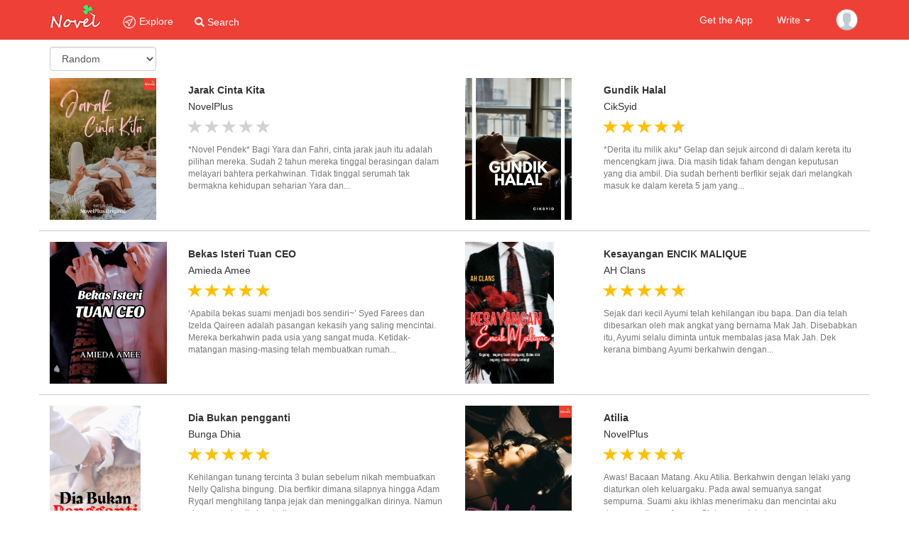

--- FILE ---
content_type: text/html; charset=UTF-8
request_url: https://m.novelplus.co/seeall/OTA3
body_size: 22046
content:
<!DOCTYPE html PUBLIC "-//W3C//DTD XHTML 1.0 Transitional//EN"
    "http://www.w3.org/TR/xhtml1/DTD/xhtml1-transitional.dtd">

<head>
   <meta charset="utf-8"/>
 <meta name="csrf-token" content="yvE54GvQ6v2SvKQ3K7KF8EcM9jx3KKAeJqfG2w1r">
 <meta http-equiv="Content-Security-Policy" content="upgrade-insecure-requests">
    <meta http-equiv="X-UA-Compatible" content="IE=edge"/>
    <meta name="viewport" content="width=device-width, initial-scale=1"/>
    <meta name="apple-itunes-app" content="app-id=993607569"/>
    <meta name="google-play-app" content="app-id=com.mmode.novel"/>
    <link rel="shortcut icon" href="../images/favicon.ico"/>
    <link rel="apple-touch-icon" href="../images/apple-touch-icon.png"/>
    <title>NovelPlus</title>
    <meta property="al:ios:url" content="novelplus://details?id=um" />
    <meta property="al:ios:app_store_id" content="993607569" />
    <meta property="al:ios:app_name" content="NovelPlus" />

    <!--<meta property="al:android:url" content="novelplus://details?id=um">-->
    <meta property="al:android:url" content="np://home?id=um">
    <meta property="al:android:package" content="com.mmode.novel">
    <meta property="al:android:app_name" content="Novel+">
    <!--- End of the Temporary change -->


    <meta name="description" content="Unlimited Access to thousands of Malay Novels and connect with?| readers and authors from all around world. Read wherever, whenever! NovelPlus is a mobile social reading 
application and creative publishing open platform that encourages writers to engage and delight their readers with a beautiful, connected experience."/>
    <meta name="keywords" content="novelplus, novelnovel, novel cinta, android, ios, read, unlimited reads, mobile, social, reading, novel"/>
    <meta property="og:type" content="website"/>
    <meta property="og:site_name" content="NovelPlus"/>
    
    
    
    
    <!-- Bootstrap -->
       <link href="https://m.novelplus.co/html/css/bootstrap.css" rel="stylesheet"/>
    <link href="https://m.novelplus.co/html/fonts/font-awesome/css/font-awesome.min.css" rel="stylesheet"/>
    <link href="https://m.novelplus.co/html/css/slick.css" rel="stylesheet"/>
    <link href="https://m.novelplus.co/html/css/slick-theme.css" rel="stylesheet"/>
     <link href="https://m.novelplus.co/html/css/bootstrap-social.css" rel="stylesheet"/>
    <link href="https://m.novelplus.co/html/css/custom.css" rel="stylesheet"/>
    <link href="https://m.novelplus.co/html/css/custom1.css" rel="stylesheet"/>
    <link href="https://m.novelplus.co/html/css/sweetalert.css" rel="stylesheet"/>
    <link href="https://m.novelplus.co/html/css/jquery.smartbanner.css" rel="stylesheet"/>
    <script src="https://m.novelplus.co/html/js/jquery-2.1.1.js"></script>
    <script src="https://m.novelplus.co/html/js/sweetalert.min.js"></script>


    <script src="https://cdnjs.cloudflare.com/ajax/libs/modernizr/2.8.2/modernizr.js"></script>
    <script src="https://m.novelplus.co/html/js/jquery.smartbanner.js"></script>

    
 <link rel="stylesheet" href="https://cdnjs.cloudflare.com/ajax/libs/toastr.js/latest/css/toastr.min.css" integrity="sha256-ENFZrbVzylNbgnXx0n3I1g//2WeO47XxoPe0vkp3NC8=" crossorigin="anonymous" />

 <link href="https://fonts.googleapis.com/css?family=PT+Sans&display=swap" rel="stylesheet">
 <script defer src="https://use.fontawesome.com/releases/v5.0.6/js/all.js"></script>
<style>
/* Paste this css to your style sheet file or under head tag */
/* This only works with JavaScript,
if it's not present, don't show loader */

/*disable test copy*/
body, html{
    -webkit-touch-callout: none;
    -webkit-user-select: none;
    -khtml-user-select: none;
    -moz-user-select: none;
    -ms-user-select: none;
    user-select: none;
}

.no-js #loader { display: none;  }
.js #loader { display: block; position: absolute; left: 100px; top: 0; }
.se-pre-con {
    position: fixed;
    left: 0px;
    top: 0px;
    width: 100%;
    height: 100%;
    z-index: 9999;
    background: url("https://m.novelplus.co/images/spinner.gif") center no-repeat ;
}
/* ff000052 */


 .glyphicon-star {
  font-size: 20px;
  color: #ffc000;
  }


  .half {
    position: relative;
   }
    .half::before {
      position: relative;
      z-index: 9;
      display: block;
      overflow: hidden;
    }
    .half::after {
      content: '\e006';
      position: absolute;
      z-index: 7;
      color: #bdc3c7;
      top: 0;
      left: 0;
    }



.wrapup{
  position: fixed;
  width: 100%;
  height: 100%;
  background: linear-gradient(to right, #eff1f3 4%, #e2e2e2 25%, #eff1f3 36%);
  opacity:1;
  z-index: 999999;

}


.br {
  border-radius: 8px;
}
.w50 {
   width: 50%;
}
.card {
  border: 2px solid #fff;
  padding: 0px 40px;
  width: 100%;
}

.card:not(:first-child) {
    margin-top:40px;
}
.wrapper {
  width: 0px;
  animation: fullView 0.5s forwards cubic-bezier(0.250, 0.460, 0.450, 0.940);
}

.commentt {
  height: 10px;
  background: #777;
  margin-top: 20px;
  margin-left:25%;
}

.novell {
  height: 10px;
  background: #777;
  margin-top: 20px;
   width: 100%
}


.novell1 {
  height: 150px;
  background: #777;
  margin-top: 20px;
   width: 100%
}

.novell2 {
  height: 200px;
  background: #777;
  margin-top: 20px;
   width: 50%;
  margin-left:25%;
}

.w30{
  width: 50%;
}
.w70{
  width: 80%;
}

@keyframes  fullView {
  100% {
    width: 100%;
  }
}


.animate {
   animation : shimmer 2s infinite linear;
   background: linear-gradient(to right, #eff1f3 4%, #e2e2e2 25%, #eff1f3 36%);
    background-size: 1000px 100%;
}
.novelviews{
  margin-left: 10px;
}
@keyframes  shimmer {
  0% {
    background-position: -1000px 0;
  }
  100% {
    background-position: 1000px 0;
  }
}






.wrapperdata {
  width: 0px;
  top:30%;
    position:fixed;
  animation: fullView 0.5s forwards cubic-bezier(0.250, 0.460, 0.450, 0.940);
}

.commentdata {
  height: 10px;
  background: #777;
  margin-top: 20px;
}

@keyframes  fullView {
  100% {
    width: 100%;
  }
}


.animate {
   animation : shimmer 2s infinite linear;
   background: linear-gradient(to right, #eff1f3eb 4%, #e2e2e2 25%, #eff1f3eb  36%);
    background-size: 1000px 100%;
}

@keyframes  shimmer {
  0% {
    background-position: -1000px 0;
  }
  100% {
    background-position: 1000px 0;
  }
}


 /*pre loader*/
.book_preload {
  position: fixed;
  width: 100%;
  height: 100%;
  background: #f7f4f4fa;
  opacity:1;
  z-index: 999999;
 }

.book {
  top: 50%;
  left: 0;
  -webkit-transform: translateY(-50%);
  transform: translateY(-50%);
  position: relative;
  margin: 0 auto;
  border: 5px solid #ecf0f1;
  width: 100px;
  height: 60px;
}
.book__page {
  position: absolute;
  left: 50%;
  top: -5px;
  margin: 0 auto;
  border-top: 5px solid #ecf0f1;
  border-bottom: 5px solid #ecf0f1;
  border-right: 5px solid #ecf0f1;
  background: #e41f05;
  width: 50px;
  height: 60px;
  -webkit-transform-origin: 0% 50%;
  transform-origin: 0% 50%;
  -webkit-animation: flip 1.2s infinite linear;
  animation: flip 1.2s infinite linear;
  -webkit-animation-fill-mode: forwards;
  animation-fill-mode: forwards;
}
.book__page:nth-child(1) {
  z-index: -1;
  -webkit-animation-delay: 1.4s;
  animation-delay: 1.4s;
}
.book__page:nth-child(2) {
  z-index: -2;
  -webkit-animation-delay: 2.8s;
  animation-delay: 2.8s;
}
.book__page:nth-child(3) {
  z-index: -3;
  -webkit-animation-delay: 4.2s;
  animation-delay: 4.2s;
}
@-webkit-keyframes flip {
  0% {
    -webkit-transform: perspective(600px) rotateY(0deg);
    transform: perspective(600px) rotateY(0deg);
  }
  20% {
    background: #ff3115;
  }
  29.9% {
    background: #ff3115;
  }
  30% {
    -webkit-transform: perspective(200px) rotateY(-90deg);
    transform: perspective(200px) rotateY(-90deg);
    background: #e41f05;
  }
  54.999% {
    opacity: 1;
  }
  55% {
    opacity: 0;
  }
  60% {
    -webkit-transform: perspective(200px) rotateY(-180deg);
    transform: perspective(200px) rotateY(-180deg);
    background: #e41f05;
  }
  100% {
    -webkit-transform: perspective(200px) rotateY(-180deg);
    transform: perspective(200px) rotateY(-180deg);
    background: #e41f05;
  }
}
@keyframes  flip {
  0% {
    -webkit-transform: perspective(600px) rotateY(0deg);
    transform: perspective(600px) rotateY(0deg);
  }
  20% {
    background: #ff3115;
  }
  29.9% {
    background: #ff3115;
  }
  30% {
    -webkit-transform: perspective(200px) rotateY(-90deg);
    transform: perspective(200px) rotateY(-90deg);
    background: #e41f05;
  }
  54.999% {
    opacity: 1;
  }
  55% {
    opacity: 0;
  }
  60% {
    -webkit-transform: perspective(200px) rotateY(-180deg);
    transform: perspective(200px) rotateY(-180deg);
    background: #e41f05;
  }
  100% {
    -webkit-transform: perspective(200px) rotateY(-180deg);
    transform: perspective(200px) rotateY(-180deg);
    background: #e41f05;
  }
}


</style>

    
    <!-- Script for Facebook Pixel Code -->
    <script>
    !function(f,b,e,v,n,t,s)
    {if(f.fbq)return;n=f.fbq=function(){n.callMethod?
    n.callMethod.apply(n,arguments):n.queue.push(arguments)};
    if(!f._fbq)f._fbq=n;n.push=n;n.loaded=!0;n.version='2.0';
    n.queue=[];t=b.createElement(e);t.async=!0;
    t.src=v;s=b.getElementsByTagName(e)[0];
    s.parentNode.insertBefore(t,s)}(window, document,'script',
    'https://connect.facebook.net/en_US/fbevents.js');
    fbq('init', '910865205694054');
    fbq('track', 'PageView');
    </script>
    <noscript><img height="1" width="1" style="display:none"
    src="https://www.facebook.com/tr?id=910865205694054&ev=PageView&noscript=1"
    /></noscript>

    <!-- TikTok Pixel Code -->
    <script>
		!function (w, d, t) {
		  w.TiktokAnalyticsObject=t;var ttq=w[t]=w[t]||[];ttq.methods=["page","track","identify","instances","debug","on","off","once","ready","alias","group","enableCookie","disableCookie"],ttq.setAndDefer=function(t,e){t[e]=function(){t.push([e].concat(Array.prototype.slice.call(arguments,0)))}};for(var i=0;i<ttq.methods.length;i++)ttq.setAndDefer(ttq,ttq.methods[i]);ttq.instance=function(t){for(var e=ttq._i[t]||[],n=0;n<ttq.methods.length;n++
)ttq.setAndDefer(e,ttq.methods[n]);return e},ttq.load=function(e,n){var i="https://analytics.tiktok.com/i18n/pixel/events.js";ttq._i=ttq._i||{},ttq._i[e]=[],ttq._i[e]._u=i,ttq._t=ttq._t||{},ttq._t[e]=+new Date,ttq._o=ttq._o||{},ttq._o[e]=n||{};n=document.createElement("script");n.type="text/javascript",n.async=!0,n.src=i+"?sdkid="+e+"&lib="+t;e=document.getElementsByTagName("script")[0];e.parentNode.insertBefore(n,e)};

		  ttq.load('C7KIDE9LJP1BL91JR780');
		  ttq.page();
		}(window, document, 'ttq');
	</script>
</head>

<body >

<script>
    window.fbAsyncInit = function() {
        FB.init({
        appId      : '1635603886680450',
        xfbml      : true,
        version    : 'v13.0'
        });
        FB.AppEvents.logPageView();
    };

    (function(d, s, id){
        var js, fjs = d.getElementsByTagName(s)[0];
        if (d.getElementById(id)) {return;}
        js = d.createElement(s); js.id = id;
        js.src = "https://connect.facebook.net/en_US/sdk.js";
        fjs.parentNode.insertBefore(js, fjs);
    }(document, 'script', 'facebook-jssdk'));
</script>
 <style type="text/css">

/*--------------------------------------------------============================================================
                    5. modal
=================================================--------------------------------------------------------------*/
/* input group addons */
.xs-customer-form .input-group {
  background-color: #FAFAFC;
  border: 1px solid #eaeaea;
  height: 42px;
  margin-bottom: 20px; }

.xs-customer-form input:not([type="submit"]) {
  /*border: 0;*/
  padding: 0 20px;
  /*border-radius: 0;*/
  /*font-style: italic;*/
  background-color: transparent;
  font-size: 1em;
  font-style: normal; }

.xs-customer-form i {
  font-size: 1.28571em;
  color: #ffd600;
  padding: 0 20px; }

.xs-customer-form ::-webkit-input-placeholder {
  /* Chrome/Opera/Safari */
  color: #555555;
  /*font-style: italic;*/
  font-size: 0.85714em; }

.xs-customer-form ::-moz-placeholder {
  /* Firefox 19+ */
  color: #555555;
  /*font-style: italic;*/
  font-size: 0.85714em; }

.xs-customer-form :-ms-input-placeholder {
  /* IE 10+ */
  color: #555555;
  /*font-style: italic;*/
  font-size: 0.85714em; }

.xs-customer-form :-moz-placeholder {
  /* Firefox 18- */
  color: #555555;
  /*font-style: italic;*/
  font-size: 0.85714em; }

.xs-customer-form .input-group-text {
  background-color: transparent;
  border: 0px solid #ced4da;
  border-radius: 0; }

.xs-customer-form .btn-info {
  background-color: #3b5999; }

.xs-customer-form .btn-danger {
  background-color: #dd4b39; }

.xs-customer-form .btn {
  border: 0;
  cursor: pointer; }

.xs-customer-form p {
  margin: 20px 0;
  color: #cccccc;
  font-size: 0.85714em;
  font-weight: 500;
  text-align: center; }

.xs-customer-form .btn-block + .btn-block {
  margin-top: 10px; }

 ~ .modal-backdrop {
  position: fixed;
  background-color: transparent;
  z-index: 99999; }
 ~ .modal-backdrop:before {
    content: '';
    position: absolute;
    top: 0;
    right: 0;
    bottom: 0;
    left: 0;
    margin: auto;
    background-color: rgba(0, 0, 0, 0.87);
    width: 100%;
    height: 0;
    padding-bottom: 100%;
    border-radius: 100%;
    -webkit-transform: scale(0.04) translateY(9999px);
            transform: scale(0.04) translateY(9999px);
    overflow: hidden;
    -webkit-animation: menu-animation 1.2s ease-out forwards;
            animation: menu-animation 1.2s ease-out forwards; }
  ~ .modal-backdrop.show {
    -webkit-animation: menu-animation 1.2s ease-out forwards;
            animation: menu-animation 1.2s ease-out forwards;
    -webkit-transform: scale(2) translateY(0);
            transform: scale(2) translateY(0); }

.xs-modal {
  z-index: 99999999; }
 .modal-content {
    /*background-color: #FFFFFF;*/
    border-radius: 10px;
    -webkit-box-shadow: 0px 6px 23px 0px rgba(135, 135, 135, 0.118);
            box-shadow: 0px 6px 23px 0px rgba(135, 135, 135, 0.118);
    max-width: 100%;
    padding: 60px; }
  .xs-modal .modal-dialog {
    position: absolute;
    top: 100%;
    left: 0;
    -webkit-transform: translate(-50%, -50%);
            transform: translate(-50%, -50%);
    -webkit-transition: .55s;
    transition: .55s;
    background-color: transparent;
    min-width: 570px;
    opacity: 0.5;
    margin: 0;
    z-index: 999999999; }
  .show .modal-dialog {
    -webkit-transform: translate(-50%, -50%);
            transform: translate(-50%, -50%);
    -webkit-transition: top .53s ease-out, opacity .35s ease-out;
    transition: top .53s ease-out, opacity .35s ease-out;
    -webkit-transition-delay: .7s;
            transition-delay: .7s;
    opacity: 1;
    top: 50%;
    left: 50%; }

/* tab nav */
.xs-tab-nav {
  -webkit-box-pack: center;
      -ms-flex-pack: center;
          justify-content: center;
  border-color: ;
  margin-bottom: 20px; }
  .xs-tab-nav .nav-link {
    border: 0;
    border-radius: 0;
    padding: 0;
    padding-bottom: 10px;
    position: relative;
    color: #D1D1D1;
    font-weight: 600;
    font-size: 1.28571em; }
    .xs-tab-nav .nav-link:hover:before, .xs-tab-nav .nav-link.active:before {
      width: calc(100% + 18px); }
    .xs-tab-nav .nav-link:hover, .xs-tab-nav .nav-link:hover:before, .xs-tab-nav .nav-link.active:before, .xs-tab-nav .nav-link.active {
      /*color: #ee4037;*/
      background-color: transparent;   }
    .xs-tab-nav .nav-link:before {
      position: absolute;
      content: "";
      bottom: -1px;
      left: 50%;
      height: 2px;
      width: 0;
      -webkit-transform: translateX(-50%);
              transform: translateX(-50%);
      /*background-color: #ee4037;*/
       }
  .xs-tab-nav .nav-item {
    margin-bottom: 0;
    margin-right:20px; }
    .xs-tab-nav .nav-item:last-child {
      margin-right: 0; }



.modal button.close {
  position: absolute;
  right: 20px;
  top: 20px;
  outline: none;
  z-index: 99999; }



</style>


<div class="modal fade" tabindex="-1" role="dialog" aria-hidden="true" id="AuthModal" aria-labelledby="AuthModal">
    <div class="modal-dialog modal-md">
        <div class="modal-content">
            <button type="button" class="close" data-dismiss="modal" aria-label="Close">
                <span class="icon icon-cross"> X</span>
            </button>
            <ul class="nav nav-tabs xs-tab-nav" role="tablist">
                <li class="nav-item active" id="l2">
                    <a class="nav-link  " href="#login" role="tab" data-toggle="tab" id="l1">
                       Login
                    </a>
                </li>
                <li class="nav-item">
                    <a class="nav-link" href="#signup" role="tab" data-toggle="tab">
                         Signup
                    </a>
                </li>
            </ul><!-- xs-tab-nav -->
            <!-- Tab panes -->
            <div class="tab-content">
                <div role="tabpanel" class="tab-pane fadeInRights  fade in active" id="login">
                    <form action="#" method="POST" class="xs-customer-form" id="loginsubmit">
                          <input type="hidden" name="_token" value="yvE54GvQ6v2SvKQ3K7KF8EcM9jx3KKAeJqfG2w1r">
                        <div>
                             <input type="text" class="form-control" placeholder="Enter Your Username" id="loginusername" name="username" required="">
                             <i class="icon icon-profile-male input-group-text"></i>
                        </div>
                        <div>
                             <input type="password" class="form-control" placeholder="Enter Your Password" id="loginpassword" name="password" required="">
                              <span class="loginformerror" style="color: red;"></span>
                             <i class="icon icon-key2 input-group-text"></i>
                        </div>
                        <div>
                          <span href="#forgotpassword" role="tab" data-toggle="tab" id="fp1" style="float:right;color:#8dacb3;cursor: pointer;">  Forgot Password? </span>
                            <i class="icon icon-key2 input-group-text"></i>
                               <input type="hidden" name="device_id" value="null">
                        </div>
                        <button type="submit" class="btn btn-primary btn-block save">  Login </button>


                       <div class="row">
                        <div class="col-md-1"></div>
                        <div class="col-md-4"><hr></div>
                        <div class="col-md-2 text-center" style="margin-top: 10px">OR</div>
                        <div class="col-md-4"><hr></div>
                      </div>
                        <a href="javascript:;" class="btn btn-info btn-block" id="facebookclick"><i class="fab fa-facebook-f" style="color:white;"></i> Login With Facebook</a>
                        <a href="javascript:;"    class="btn btn-danger btn-block g-signin2 " id="googleclick"><i class="fab fa-google-plus-g" style="color:white;"></i> Login With Google+</a>

                      </form><!-- .xs-customer-form END -->
                </div><!-- tab-pane #login -->
                 <div role="tabpanel" class="tab-pane fadeInRights  fade in " id="forgotpassword">
                    <form class="xs-customer-form" id="checkusernameform">
                           <div class="show">
                            <div>
                             <input type="text" class="form-control" placeholder="Enter Username" id="checkusername"  required="" name="h">
                             <i class="icon icon-profile-male input-group-text"></i>
                             </div>
                            <div>
                             <span class="checkusernameformerror" style="color: red;"></span>
                            <i class="icon icon-key2 input-group-text"></i>
                            </div>
                          </div>
                         <button type="submit" class="btn btn-primary btn-block sendinfo" >Send</button>

                      </form>


                         <form class="xs-customer-form" id="checkquestionform" style="display: none;">

                            <p class="userquestion" style="font-size: 18px;text-align: left;"> </p>
                            <div>

                              <input type="text" class="form-control" placeholder="Enter answer" id="forgotpasswordans" nane="s" required="">
                              <i class="icon icon-profile-male input-group-text" ></i>
                            </div>


                             <span class="checkquestionformerror" style="color: red;"></span>
                            <i class="icon icon-key2 input-group-text"></i>
                             <button type="submit" class="btn btn-primary btn-block sendinfo" >Send</button>

                            </form>

                             <form class="xs-customer-form" id="newpasswordform" style="display: none;">


                            <div>
                             <input type="password" class="form-control" name="new" placeholder="Enter new Password" id="newpassword" minlength="6" required="">
                             <i class="icon icon-profile-male input-group-text"></i>
                             </div>
                            <div>
                             <input type="password" class="form-control" placeholder="Enter Confirm Password " id="newpasswordconfirm" minlength="6"name="confirm" required="">
                             <i class="icon icon-profile-male input-group-text" ></i>
                            </div>

                           <div>
                             <span class="newpasswordformerror" style="color: red;"></span>
                            <i class="icon icon-key2 input-group-text"></i>
                            </div>


                            <button type="submit" class="btn btn-primary btn-block sendinfo" >Send</button>

                           </form>

                   <!--  <form class="xs-customer-form" id="checkforgot">
                           <div class="show">
                            <div>
                             <input type="text" class="form-control" placeholder="Enter Username" id="forgotplaceholder"  required="" name="h">
                             <i class="icon icon-profile-male input-group-text"></i>
                             </div>
                            <div class="forgotans" style="display: none;">
                             <input type="text" class="form-control" placeholder="Enter answer" id="forgotpasswordans" nane="s" >
                             <i class="icon icon-profile-male input-group-text" ></i>
                            </div>

                           <div>
                             <span class="forgoterror" style="color: red;"></span>
                            <i class="icon icon-key2 input-group-text"></i>
                            </div>
                          </div>
                            <div class="newpassword" style="display: none;">
                            <div>
                             <input type="password" class="form-control" name="new" placeholder="Enter new Password" id="newpassword" minlength="6">
                             <i class="icon icon-profile-male input-group-text"></i>
                             </div>
                            <div>
                             <input type="password" class="form-control" placeholder="Enter Confirm Password " id="newpasswordconfirm" minlength="6"name="confirm" >
                             <i class="icon icon-profile-male input-group-text" ></i>
                            </div>

                           <div>
                             <span class="forgoterror" style="color: red;"></span>
                            <i class="icon icon-key2 input-group-text"></i>
                            </div>
                          </div>

                        <button type="submit" class="btn btn-primary btn-block sendinfo" >Send</button>

                    </form> -->


                </div><!-- tab-pane #login -->

                <div role="tabpanel" class="tab-pane fadeInRights fade " id="signup">
                    <form action="https://m.novelplus.co/userregister" method="POST" class="xs-customer-form">
                        <input type="hidden" name="_token" value="yvE54GvQ6v2SvKQ3K7KF8EcM9jx3KKAeJqfG2w1r">                        <div>
                            <input type="email" class="form-control" placeholder="Enter  email" name="email" id="email" required="" >
                             <i class="icon icon-envelope2 input-group-text"></i>
                        </div>

                        <div>
                            <input type="text" class="form-control" placeholder="Enter  email OTP" name="OTP" id ="OTP" required="" style="display:none;">
                             <i class="icon icon-envelope2 input-group-text"></i>
                        </div>

                        <div>
                          <input type="text" class="form-control" placeholder="Enter  name" name="display_name" id="display_name" required="" style="display:none;">
                             <i class="icon icon-profile-male input-group-text"></i>
                        </div>

                        <div>
                            <input type="password" class="form-control" placeholder="Enter  password" name="password" id="password" required="" minlength="6" style="display:none;">
                             <i class="icon icon-key2 input-group-text"></i>
                        </div>

                         <div class="" id="input-bg">
                            <select name="question_id" id="question_id" class="form-control" style="display:none;" required>
                                <option value=""selected>Select Question..</option>
                            </select>
                            <i class="icon icon-key2 input-group-text"></i>
                        </div>

                        <input type="hidden" name="device_id" value="null">
                        <input type="hidden" name="referral_code" value="">
                        <input type="hidden" name="encOtp" value="">

                        <div class="">
                            <input type="text" class="form-control" placeholder="Enter  answer" name="answer" required="" id="answer"  style="display:none;">
                           <i class="icon icon-key2 input-group-text"></i>
                        </div>
                        <button type="button" onclick="requestTac()" id="request_tac" class="btn btn-primary btn-block">Request Tac Code</button>
                        <button type="button" onclick="verifyTac()" id="verify_tac" class="btn btn-primary btn-block" style="display:none;" >Verify Tac Code</button>
                        <button type="submit" onclick="processSignup()" style="display:none;" id="register" class="btn btn-primary btn-block">Signup</button>
                         <div class="row">
                        <div class="col-md-1"></div>
                        <div class="col-md-4"><hr></div>
                        <div class="col-md-2 text-center" style="margin-top: 10px">OR</div>
                        <div class="col-md-4"><hr></div>
                      </div>
                        <a href="https://m.novelplus.co/facebookredirect" class="btn btn-info btn-block"><i class="fab fa-facebook-f" style="color:white;"></i> Login With Facebook</a>
                        <a href="https://m.novelplus.co/googleredirect" class="btn btn-danger btn-block"><i class="fab fa-google-plus-g" style="color:white;"></i> Login With Google+</a>
                    </form><!-- .xs-customer-form END -->
                </div><!-- tab-pane #signup -->
            </div><!-- tab-content -->
        </div>
    </div>
      </div>

    <div id="wrapper">

<div class="wrapup">

<div class="book_preload">
            <div class="book">
                <div class="book__page"></div>
                <div class="book__page"></div>
                <div class="book__page"></div>
            </div>
        </div>
     <!-- <div class="wrapperdata"> -->

<!--      <div class="commentdata br animate"></div>
     <div class="commentdata br animate"></div>
     <div class="commentdata br animate"></div>
     <div class="commentdata br animate"></div>
      <div class="commentdata br animate"></div>
      <div class="commentdata br animate"></div>
      <div class="commentdata br animate"></div>
      <div class="commentdata br animate"></div>
 -->
    <!-- </div> -->
   </div>

    <!-- <div class="book_preload">
            <div class="book">
                <div class="book__page"></div>
                <div class="book__page"></div>
                <div class="book__page"></div>
            </div>
        </div> -->

    <style>


    .dropdown {
      position: relative;
      display: inline-block;
    }

    .dropdown-content {
      display: none;
      position: absolute;
      background-color: #ffffff;
      min-width: 180px;
      left: 0;
      transform: translate(-100%, 0px);
      box-shadow: 0px 8px 16px 0px rgba(0,0,0,0.2);
      z-index: 1;
     top:0px
    }

    .dropdown-content a {
      color: black;
      padding: 0px 35px;
      text-decoration: none;
      display: block;
    }




    .dropdown-content a:hover {background-color: #ddd;}

    .dropdown:hover .dropdown-content {display: block;}

    @media (max-width: 767px) {
        .header-search {
            top: 15px;
            margin-left: 10px;
        }
    }

    </style>
 <header>
        <div class="page-header">
            <div class="container">
                <div class="row">
                    <div class="col-xs-6 col-sm-5">
                    	<div class="left-head">
                        <span class="logo"><a href="https://m.novelplus.co"><img src="https://m.novelplus.co/html/images/logo.png" alt=""/></a></span>
                        <span class="left-links hidden-xs"><a href="#" class="dropdown-toggle" style="font-size:14px;" data-toggle="dropdown"><img src="https://m.novelplus.co/images/explore-icon.png" style="height:20px;">&nbsp;Explore</a>
                        <ul class="dropdown-menu">
                                                      </ul>
                        </span>
                        <span class="header-search left-links">

                            <a href="https://m.novelplus.co/search" style="font-size:14px;" onclick="ga('send', 'event', 'Top Bar', 'Search button click', 'Search');">
                                <span><i class="fa fa-search" aria-hidden="true"></i></span>
                                <span class="hidden-xs">Search</span>
                            </a>
                        </span>
                        </div>
                    </div>
                    <div class="col-xs-6 col-sm-7">
                    <div class="text-right right-head">
                    	<span class="right-links hidden-xs"><a href="http://scan.novelplus.co/" target="_blank"  onclick="ga('send', 'event', 'Top Bar', 'GetTheApp button click', 'Download');">Get the App</a></span>
                        
                        <span class="right-links"><a  data-toggle="modal" data-target="#AuthModal"  onclick="ga('send', 'event', 'Top Bar', 'Write Button Click', 'Writer');"> Write <span class="caret"></span></a></span>
                        <span class="right-links">
                                                     <a href="javascript:void(0);" class="pt-1 pb-1 pr-0 pl-0" style="font-size: 20px;color:#fff; font-weight: normal;"  data-toggle="modal" data-target="#AuthModal" id="LoginBtnHeader"><img src="https://m.novelplus.co/images/profile-icon.png" style="width:35px;">  </a>
                                                        </span>

                    </div>
                    </div>
                </div>
            </div>
        </div>
        
        <!-- /#sidebar-wrapper -->

        <!-- Script for Facebook Pixel Code -->
        <script>
        !function(f,b,e,v,n,t,s)
        {if(f.fbq)return;n=f.fbq=function(){n.callMethod?
        n.callMethod.apply(n,arguments):n.queue.push(arguments)};
        if(!f._fbq)f._fbq=n;n.push=n;n.loaded=!0;n.version='2.0';
        n.queue=[];t=b.createElement(e);t.async=!0;
        t.src=v;s=b.getElementsByTagName(e)[0];
        s.parentNode.insertBefore(t,s)}(window, document,'script',
        'https://connect.facebook.net/en_US/fbevents.js');
        fbq('init', '910865205694054');
        fbq('track', 'PageView');
        </script>
        <noscript><img height="1" width="1" style="display:none"
        src="https://www.facebook.com/tr?id=910865205694054&ev=PageView&noscript=1"
        /></noscript>


        <form action="https://m.novelplus.co/profileupdate" method="POST" style="display: none;" >
            <input type="hidden" name="_token" value="yvE54GvQ6v2SvKQ3K7KF8EcM9jx3KKAeJqfG2w1r">            <input type="hidden" name="id" value="1">

            <input type="submit" name="submit" id="header_profileupdate">
        </form>
        <script type="text/javascript">
            $("#header_btn_profileupdate").click(function(){
                $('#header_profileupdate').trigger('click');
            });
        </script>

    </header>

    

<style>
.glyphicon-star-empty{
font-size: 20px;
    color: #98989836;
}
  </style>
<div id="page-content-wrapper">
        <div class="container">
            <div class="row" style="margin-top:10px;padding-left:15px;">
               
            <select class="form-control" style="width:150px;" id="listingfiller">
                <option value="0" selected>Random</option>
                <option value="1">Title</option>
                <option value="2" >Author</option>
                <option value="3" >Latest</option>
                <option value="4" >Popular</option>
                
            </select>
            </div>
        </div>
        <div class="container">
            <div class="row novel-list">
            
                    
                    <div class="col-md-6">
                        <div class="row novel-item">
                            <div class="col-xs-4">
                                <div class="novel-cover">
                                    <a href="https://m.novelplus.co/details/openEl7d7A">
                                         
                                        <img class="img-responsive" src="https://cdn.novelplus.com.my/?i=14879342-0a5d-4568-aee0-53075df0ac6d.png" alt="Generic placeholder thumbnail"/ style="height: 200px;">
                                    </a>
                                </div>
                            </div>
                            <div class="col-xs-8">
                                <a href="https://m.novelplus.co/details/openEl7d7A">
                                    <h5 class="novel-title" >Jarak Cinta Kita</h5>
                                    <p class="novel-author" >NovelPlus</p>
                                    <p class="novel-rated">
                                                                                                                                
                                          <i class="glyphicon glyphicon-star" style="color:#d2d2d2"></i>
                                             
                                          <i class="glyphicon glyphicon-star" style="color:#d2d2d2"></i>
                                             
                                          <i class="glyphicon glyphicon-star" style="color:#d2d2d2"></i>
                                             
                                          <i class="glyphicon glyphicon-star" style="color:#d2d2d2"></i>
                                             
                                          <i class="glyphicon glyphicon-star" style="color:#d2d2d2"></i>
                                                                                                                                 
                                        
                                    </p>
                                    <p class="novel-desc" style="max-height: 100px;">*Novel Pendek*

Bagi Yara dan Fahri, cinta jarak jauh itu adalah pilihan mereka. Sudah 2 tahun mereka tinggal berasingan dalam melayari bahtera perkahwinan. Tidak tinggal serumah tak bermakna kehidupan seharian Yara dan...</p>
                                </a>
                            </div>
                        </div>
                    </div>
                    
                    <div class="col-md-6">
                        <div class="row novel-item">
                            <div class="col-xs-4">
                                <div class="novel-cover">
                                    <a href="https://m.novelplus.co/details/d1fcd0a3-929b-4d66-8a00-0ae3efe83b7e">
                                         
                                        <img class="img-responsive" src="https://cdn.novelplus.com.my/?i=285777b5-8d42-41f7-a460-6603825b9b86.png" alt="Generic placeholder thumbnail"/ style="height: 200px;">
                                    </a>
                                </div>
                            </div>
                            <div class="col-xs-8">
                                <a href="https://m.novelplus.co/details/d1fcd0a3-929b-4d66-8a00-0ae3efe83b7e">
                                    <h5 class="novel-title" >Gundik Halal</h5>
                                    <p class="novel-author" >CikSyid</p>
                                    <p class="novel-rated">
                                                                                                                                
                                          <i class="glyphicon glyphicon-star"></i>
                                             
                                          <i class="glyphicon glyphicon-star"></i>
                                             
                                          <i class="glyphicon glyphicon-star"></i>
                                             
                                          <i class="glyphicon glyphicon-star"></i>
                                                                                                                                                                                                                      <i class="glyphicon glyphicon-star half" style="width:14px;"></i>
                                          
                                        
                                    </p>
                                    <p class="novel-desc" style="max-height: 100px;">*Derita itu milik aku*

Gelap dan sejuk aircond di dalam kereta itu mencengkam jiwa. Dia masih tidak faham dengan keputusan yang dia ambil. Dia sudah berhenti berfikir sejak dari melangkah masuk ke dalam kereta 5 jam yang...</p>
                                </a>
                            </div>
                        </div>
                    </div>
                    
                    <div class="col-md-6">
                        <div class="row novel-item">
                            <div class="col-xs-4">
                                <div class="novel-cover">
                                    <a href="https://m.novelplus.co/details/YRdGBQ5bDz">
                                         
                                        <img class="img-responsive" src="https://cdn.novelplus.com.my/?i=ccc0df5a-ca16-4682-9fe6-e9e30b2e64ab.jpeg" alt="Generic placeholder thumbnail"/ style="height: 200px;">
                                    </a>
                                </div>
                            </div>
                            <div class="col-xs-8">
                                <a href="https://m.novelplus.co/details/YRdGBQ5bDz">
                                    <h5 class="novel-title" >Bekas Isteri Tuan CEO</h5>
                                    <p class="novel-author" >Amieda Amee</p>
                                    <p class="novel-rated">
                                                                                                                                
                                          <i class="glyphicon glyphicon-star"></i>
                                             
                                          <i class="glyphicon glyphicon-star"></i>
                                             
                                          <i class="glyphicon glyphicon-star"></i>
                                             
                                          <i class="glyphicon glyphicon-star"></i>
                                             
                                          <i class="glyphicon glyphicon-star"></i>
                                                                                                                                 
                                        
                                    </p>
                                    <p class="novel-desc" style="max-height: 100px;">‘Apabila bekas suami menjadi bos sendiri~’

Syed Farees dan Izelda Qaireen adalah pasangan kekasih yang saling mencintai. Mereka berkahwin pada usia yang sangat muda. Ketidak-matangan masing-masing telah membuatkan rumah...</p>
                                </a>
                            </div>
                        </div>
                    </div>
                    
                    <div class="col-md-6">
                        <div class="row novel-item">
                            <div class="col-xs-4">
                                <div class="novel-cover">
                                    <a href="https://m.novelplus.co/details/f40cc57d-fb0f-401a-940b-02da8f97e161">
                                         
                                        <img class="img-responsive" src="https://cdn.novelplus.com.my/?i=f751b9fd-4ba6-4fc9-aeb7-b21fd9397fad.jpeg" alt="Generic placeholder thumbnail"/ style="height: 200px;">
                                    </a>
                                </div>
                            </div>
                            <div class="col-xs-8">
                                <a href="https://m.novelplus.co/details/f40cc57d-fb0f-401a-940b-02da8f97e161">
                                    <h5 class="novel-title" >Kesayangan ENCIK MALIQUE</h5>
                                    <p class="novel-author" >AH Clans</p>
                                    <p class="novel-rated">
                                                                                                                                
                                          <i class="glyphicon glyphicon-star"></i>
                                             
                                          <i class="glyphicon glyphicon-star"></i>
                                             
                                          <i class="glyphicon glyphicon-star"></i>
                                             
                                          <i class="glyphicon glyphicon-star"></i>
                                             
                                          <i class="glyphicon glyphicon-star"></i>
                                                                                                                                 
                                        
                                    </p>
                                    <p class="novel-desc" style="max-height: 100px;">Sejak dari kecil Ayumi telah kehilangan ibu bapa. Dan dia telah dibesarkan oleh mak angkat yang bernama Mak Jah. Disebabkan itu, Ayumi selalu diminta untuk membalas jasa Mak Jah. Dek kerana bimbang Ayumi berkahwin dengan...</p>
                                </a>
                            </div>
                        </div>
                    </div>
                    
                    <div class="col-md-6">
                        <div class="row novel-item">
                            <div class="col-xs-4">
                                <div class="novel-cover">
                                    <a href="https://m.novelplus.co/details/N1aMLjQeWm">
                                         
                                        <img class="img-responsive" src="https://cdn.novelplus.com.my/?i=11baa5ad-5e43-4340-9500-14aa675ffcec." alt="Generic placeholder thumbnail"/ style="height: 200px;">
                                    </a>
                                </div>
                            </div>
                            <div class="col-xs-8">
                                <a href="https://m.novelplus.co/details/N1aMLjQeWm">
                                    <h5 class="novel-title" >Dia Bukan pengganti</h5>
                                    <p class="novel-author" >Bunga Dhia</p>
                                    <p class="novel-rated">
                                                                                                                                
                                          <i class="glyphicon glyphicon-star"></i>
                                             
                                          <i class="glyphicon glyphicon-star"></i>
                                             
                                          <i class="glyphicon glyphicon-star"></i>
                                             
                                          <i class="glyphicon glyphicon-star"></i>
                                             
                                          <i class="glyphicon glyphicon-star"></i>
                                                                                                                                 
                                        
                                    </p>
                                    <p class="novel-desc" style="max-height: 100px;">Kehilangan tunang tercinta 3 bulan sebelum nikah membuatkan Nelly Qalisha bingung. Dia berfikir dimana silapnya hingga Adam Ryqarl menghilang tanpa jejak dan meninggalkan dirinya. 

Namun siapa sangka dia kembali...</p>
                                </a>
                            </div>
                        </div>
                    </div>
                    
                    <div class="col-md-6">
                        <div class="row novel-item">
                            <div class="col-xs-4">
                                <div class="novel-cover">
                                    <a href="https://m.novelplus.co/details/2130bdb5-f415-4263-aed7-8da89b7bb0c4">
                                         
                                        <img class="img-responsive" src="https://cdn.novelplus.com.my/?i=609d9c8a-3dfd-401b-ba47-05b091c2ad69.png" alt="Generic placeholder thumbnail"/ style="height: 200px;">
                                    </a>
                                </div>
                            </div>
                            <div class="col-xs-8">
                                <a href="https://m.novelplus.co/details/2130bdb5-f415-4263-aed7-8da89b7bb0c4">
                                    <h5 class="novel-title" >Atilia</h5>
                                    <p class="novel-author" >NovelPlus</p>
                                    <p class="novel-rated">
                                                                                                                                
                                          <i class="glyphicon glyphicon-star"></i>
                                             
                                          <i class="glyphicon glyphicon-star"></i>
                                             
                                          <i class="glyphicon glyphicon-star"></i>
                                             
                                          <i class="glyphicon glyphicon-star"></i>
                                                                                                                                                                                                                      <i class="glyphicon glyphicon-star half" style="width:14px;"></i>
                                          
                                        
                                    </p>
                                    <p class="novel-desc" style="max-height: 100px;">Awas! Bacaan Matang.

Aku Atilia. Berkahwin dengan lelaki yang diaturkan oleh keluargaku. Pada awal semuanya sangat sempurna. Suami aku ikhlas menerimaku dan mencintai aku dengan setiap nafasnya.

Cinta memeluk dengan erat...</p>
                                </a>
                            </div>
                        </div>
                    </div>
                    
                    <div class="col-md-6">
                        <div class="row novel-item">
                            <div class="col-xs-4">
                                <div class="novel-cover">
                                    <a href="https://m.novelplus.co/details/43533785-c5da-45df-9f22-0a515d3b2715">
                                         
                                        <img class="img-responsive" src="https://cdn.novelplus.com.my/?i=ec7db5c9-e26d-4e72-a6ad-9d2464feb988.jpeg" alt="Generic placeholder thumbnail"/ style="height: 200px;">
                                    </a>
                                </div>
                            </div>
                            <div class="col-xs-8">
                                <a href="https://m.novelplus.co/details/43533785-c5da-45df-9f22-0a515d3b2715">
                                    <h5 class="novel-title" >Kerana Cinta Dia</h5>
                                    <p class="novel-author" >CahyaT</p>
                                    <p class="novel-rated">
                                                                                                                                
                                          <i class="glyphicon glyphicon-star"></i>
                                             
                                          <i class="glyphicon glyphicon-star"></i>
                                             
                                          <i class="glyphicon glyphicon-star"></i>
                                             
                                          <i class="glyphicon glyphicon-star"></i>
                                                                                                                                                                                                                      <i class="glyphicon glyphicon-star half" style="width:14px;"></i>
                                          
                                        
                                    </p>
                                    <p class="novel-desc" style="max-height: 100px;">Cinta perlukan pengorbanan. Kerana sayangkan Zarina sahabat baiknya Adrina melepaskan Faisal walaupun hatinya cintakan lelaki itu. 

Pertemuan semula tanpa disangka antara Faisal dan Adrina pada awalnya tidak berjalan dengan...</p>
                                </a>
                            </div>
                        </div>
                    </div>
                    
                    <div class="col-md-6">
                        <div class="row novel-item">
                            <div class="col-xs-4">
                                <div class="novel-cover">
                                    <a href="https://m.novelplus.co/details/3f387f4b-6db3-4bb2-9005-e555dfa2750b">
                                         
                                        <img class="img-responsive" src="https://cdn.novelplus.com.my/?i=b8d404a4-f054-4786-bcc2-0158f9dba8cb.png" alt="Generic placeholder thumbnail"/ style="height: 200px;">
                                    </a>
                                </div>
                            </div>
                            <div class="col-xs-8">
                                <a href="https://m.novelplus.co/details/3f387f4b-6db3-4bb2-9005-e555dfa2750b">
                                    <h5 class="novel-title" >DERHAKA CINTA</h5>
                                    <p class="novel-author" >Calyta</p>
                                    <p class="novel-rated">
                                                                                                                                
                                          <i class="glyphicon glyphicon-star"></i>
                                             
                                          <i class="glyphicon glyphicon-star"></i>
                                             
                                          <i class="glyphicon glyphicon-star"></i>
                                             
                                          <i class="glyphicon glyphicon-star"></i>
                                                                                                                                                                                                                      <i class="glyphicon glyphicon-star half" style="width:14px;"></i>
                                          
                                        
                                    </p>
                                    <p class="novel-desc" style="max-height: 100px;">Hidup Raana sudah cukup berserabut dengan adik yang sakit, tunang tiba-tiba membatalkan perkahwinan, bergaduh dengan boss kerana kerap cuti, tiba-tiba dia ditangkap agen khas dan disuruh melakukan sesuatu yang bertentangan...</p>
                                </a>
                            </div>
                        </div>
                    </div>
                    
                    <div class="col-md-6">
                        <div class="row novel-item">
                            <div class="col-xs-4">
                                <div class="novel-cover">
                                    <a href="https://m.novelplus.co/details/c02fe88b-4f15-4a17-8738-fdeb0ac9b011">
                                         
                                        <img class="img-responsive" src="https://cdn.novelplus.com.my/?i=18ab8349-0127-42a2-97c8-7a0af77dd7d4.png" alt="Generic placeholder thumbnail"/ style="height: 200px;">
                                    </a>
                                </div>
                            </div>
                            <div class="col-xs-8">
                                <a href="https://m.novelplus.co/details/c02fe88b-4f15-4a17-8738-fdeb0ac9b011">
                                    <h5 class="novel-title" >Cinta Kau Murah!</h5>
                                    <p class="novel-author" >Ainshasha</p>
                                    <p class="novel-rated">
                                                                                                                                
                                          <i class="glyphicon glyphicon-star"></i>
                                             
                                          <i class="glyphicon glyphicon-star"></i>
                                             
                                          <i class="glyphicon glyphicon-star"></i>
                                             
                                          <i class="glyphicon glyphicon-star"></i>
                                                                                                                                                                                                                      <i class="glyphicon glyphicon-star half" style="width:14px;"></i>
                                          
                                        
                                    </p>
                                    <p class="novel-desc" style="max-height: 100px;">Dia terlalu cintakan suaminya tapi kejujuran dari lelaki itu menghancur ranap segenap rasa dihatinya. Dari seorang yang mencintai sepenuh hati,  dia jadi manusia yang membenci seluruh isi...</p>
                                </a>
                            </div>
                        </div>
                    </div>
                    
                    <div class="col-md-6">
                        <div class="row novel-item">
                            <div class="col-xs-4">
                                <div class="novel-cover">
                                    <a href="https://m.novelplus.co/details/jnegwQjewZ">
                                         
                                        <img class="img-responsive" src="https://cdn.novelplus.com.my/?i=7ef988b1-e9fa-4a6b-b6ca-589f27830142.png" alt="Generic placeholder thumbnail"/ style="height: 200px;">
                                    </a>
                                </div>
                            </div>
                            <div class="col-xs-8">
                                <a href="https://m.novelplus.co/details/jnegwQjewZ">
                                    <h5 class="novel-title" >RINDU TAK PERNAH JAUH</h5>
                                    <p class="novel-author" >Es Lilin</p>
                                    <p class="novel-rated">
                                                                                                                                
                                          <i class="glyphicon glyphicon-star" style="color:#d2d2d2"></i>
                                             
                                          <i class="glyphicon glyphicon-star" style="color:#d2d2d2"></i>
                                             
                                          <i class="glyphicon glyphicon-star" style="color:#d2d2d2"></i>
                                             
                                          <i class="glyphicon glyphicon-star" style="color:#d2d2d2"></i>
                                             
                                          <i class="glyphicon glyphicon-star" style="color:#d2d2d2"></i>
                                                                                                                                 
                                        
                                    </p>
                                    <p class="novel-desc" style="max-height: 100px;">Bab baru setiap hari SELASA, KHAMIS dan SABTU. Jam 11.00 malam.

Khabar duka buat Falia Hani yang telah kehilangan tunang yang dia cintai sebelum dua bulan tarikh penikahannya. Setelah bertahun cuba melupakan, ingatan itu...</p>
                                </a>
                            </div>
                        </div>
                    </div>
                                    </div>
            <!-- <div>
	            <script async src="//pagead2.googlesyndication.com/pagead/js/adsbygoogle.js"></script>
				<ins class="adsbygoogle"
				     style="display:block"
				     data-ad-format="fluid"
				     data-ad-layout-key="-ge-27+3n-4d+9p"
				     data-ad-client="ca-pub-5412112990475104"
				     data-ad-slot="4995261642"></ins>
				<script>
				     (adsbygoogle = window.adsbygoogle || []).push({});
				</script>
      </div> -->
      
            <div class="load-more" style="display:none;">
            <button id="loadMore" class="btn btn-default btn-lg btn-block" onclick="this.blur();" type="button" data-id="907">Load More...</button>
                <input id="loadMoreBl" type="text" hidden="hidden" value="1" >

            </div>

        </div>
    </div>



       </div>



   <script src="https://m.novelplus.co/html/js/bootstrap.js"></script>
  <script src="https://cdnjs.cloudflare.com/ajax/libs/toastr.js/latest/js/toastr.min.js" integrity="sha256-3blsJd4Hli/7wCQ+bmgXfOdK7p/ZUMtPXY08jmxSSgk=" crossorigin="anonymous"></script>



<!-- Global site tag (gtag.js) - Google Analytics -->
 

<!-- Global site tag (gtag.js) - Google Analytics -->
<script async src="https://www.googletagmanager.com/gtag/js?id=G-J5NC5KMV9D"></script>
<script>
  window.dataLayer = window.dataLayer || [];
  function gtag(){dataLayer.push(arguments);}
  gtag('js', new Date());

  gtag('config', 'G-J5NC5KMV9D');
//   gtag('config', 'G-J5NC5KMV9D',{ 'debug_mode':true });
</script>


    <!-- Custom JS -->
    <script>
    // identify Country
    /*
    $.ajax({
        url: "https://geolocation-db.com/jsonp",
        jsonpCallback: "callback",
        dataType: "jsonp",
        success: function(location) {
            console.log(location)
            $.ajax({
                headers: {
                'X-CSRF-TOKEN': $('meta[name="csrf-token"]').attr('content')
                },
                url:"https://m.novelplus.co/saveUserLocation",
                type:"POST",
                data:{country:location.country_code},
                // success:function(data){}
            });
        }
    });
    //*/

    // unlock chapter
    $('.unlock_chapter').on('click', function() {
        $('.confirm_unlockChapter, .button_topUpNow').hide();
        var modal = $('#unlockChapterModal')
        var uuid = $(this).children('a').data('uuid');
        var cost = $(this).children('a').data('cost');
        var noveltitle = $(this).children('a').data('noveltitle');
        var noveluuid = $(this).children('a').data('noveluuid');
        var chapter =  $(this).children('a').data('chapter');

        if ($(this).data('auto-unlock')) {
            modal.find('input[name="isAutoUnlock"]').prop('checked', true);
        }

        modal.find(".nCoins_required").text(cost)
        modal.find(".modal-title").text(noveltitle);
        modal.find(".modal-title").attr('data-uuid', noveluuid);
        modal.find(".chapter-title").text(chapter);

        modal.modal('show');
        // console.log(uuid);
        // unlockChapter(uuid);

        // get nCoins Balance
        $.ajax({
            headers: {
                'X-CSRF-TOKEN': $('meta[name="csrf-token"]').attr('content')
            },
            url: "https://m.novelplus.co/nCoinsBalance",
            type: "GET",
            // data: data,
            success: function(data) {
                console.log(data.nCoins)
                $('#unlockChapterModal input[name="chapterUuid"]').val(uuid);
                $('#unlockChapterModal .nCoins_balance').html(data.nCoins)

                if (data.nCoins < cost) {
                    //$('.button_topUpNow').show();
                } else {
                    $('.confirm_unlockChapter').show();
                }
            }
        });
    });

    function unlockChapter({novel_uuid, novel_title}, chapter_uuid, $auto) {

        var data = {
            uuid: chapter_uuid,
            auto: $auto
        };

        $.ajax({
            headers: {
                'X-CSRF-TOKEN': $('meta[name="csrf-token"]').attr('content')
            },
            url: "https://m.novelplus.co/unlockchapter",
            type: "POST",
            data: data,
            success: function(result){

                if (result.status == 'SUCCESS') {
                    console.log(novel_title)
                    // gtag('event', 'unlock_chapter', {
                    //     'event_category': 'engagement',
                    //     'event_label': 'unlock_chapter',
                    //     'novel_title': $title,
                    // });

                    gtag("event", "purchase", {
                        transaction_id: Math.floor(100000 + Math.random() * 900000),
                        value: 0,
                        items: [
                            {
                                item_id: novel_uuid,
                                item_name: novel_title,
                                quantity: 1
                            }
                        ]
                    });

                    toastr[result.status.toLowerCase()]('Chapter Unlocked', "Success");

                    var modal = $('#unlockChapterModal');
                    modal.modal('hide');

                    window.setTimeout(function(){
                        document.location.reload();
                    }, 2000);
                } else if (result.status == 'ERROR') {
                    toastr[result.status.toLowerCase()](result.message, result.status);
                }
            }
        });
    }
    </script>

    
    <script>
    const shareButton = document.querySelector('.share-button');
    // const shareDialog = document.querySelector('.share-dialog');
    // const closeButton = document.querySelector('.close-button');

    $('.share-button').on('click', function() {
        console.log('asd')
        if (navigator.share) {
            navigator.share({
                title: getMeta('og:title'),
                url: window.location.href
            })
            .then(() => {
                console.log('Thanks for sharing!');
            })
            .catch(console.error);
        }
    });

    function getMeta(metaName) {
        const metas = document.getElementsByTagName('meta');

        for (let i = 0; i < metas.length; i++) {
            if (metas[i].getAttribute('property') === metaName) {
                return metas[i].getAttribute('content');
            }
        }

        return '';
    }
    </script>

    
    <script>
    $(document).ready(function(){
        // Add smooth scrolling to all links
        $("a").on('click', function(event) {

            // Make sure this.hash has a value before overriding default behavior
            if (this.hash !== "") {
            // Prevent default anchor click behavior
            event.preventDefault();

            // Store hash
            var hash = this.hash;

            // Using jQuery's animate() method to add smooth page scroll
            // The optional number (800) specifies the number of milliseconds it takes to scroll to the specified area
            $('html, body').animate({
                scrollTop: $(hash).offset().top
            }, 800, function(){

                // Add hash (#) to URL when done scrolling (default click behavior)
                window.location.hash = hash;
            });
            } // End if
        });
    });
    </script>

    <script>
        [].forEach.call(document.querySelectorAll('.adsbygoogle'), function(){
            (adsbygoogle = window.adsbygoogle || []).push({});
        });
    </script>
    <script>
      window.novelData=window.novelData || {};
      window.novelData.baseUrlPort="http://128.199.197.122:8080";
      window.novelData.baseUrl="http://128.199.197.122";
      window.novelData.liveurl="https://mercury.novelplus.co";

function timeout(data){
 setTimeout(function(){
     $('.'+data).text(' ');
     },5000);
}
//disable ctrl key
  $(window).on( 'load', function() {
    $(".wrapup").delay(500).fadeOut(100);
    $(".book").on('click', function() {
    $(".wrapup").fadeOut(200);
    })
  })


$('#googleclick').click(function(e){
    $var="https://m.novelplus.co/googleredirect";

    const y = window.top.outerHeight / 2 + window.top.screenY - ( 570 / 2);
    const x = window.top.outerWidth / 2 + window.top.screenX - ( 520 / 2);
    window.open($var, 'authPopup', 'location=yes,height=570,width=520,top='+y+',left='+x+'scrollbars=yes,status=yes');

    var int=setInterval(function(){
        $val=localStorage.getItem('sessionvalue');
        $sociallogin_error = localStorage.getItem('sociallogin_error');

        if($val=="working"){
            window.localStorage.removeItem('sessionvalue');
            location.reload();

            clearInterval(int);
        }

        if ($sociallogin_error) {
            window.localStorage.removeItem('sociallogin_error');

            $.ajax({
                headers: {
                    'X-CSRF-TOKEN': $('meta[name="csrf-token"]').attr('content')
                },
                url:`https://m.novelplus.co/socialAuthFail/${ $sociallogin_error }`,
                type:"GET",
            })

            location.reload();

            clearInterval(int);
        }
    },2000);
});


$('#facebookclick').click(function(e){
    $var="https://m.novelplus.co/facebookredirect";
    const y = window.top.outerHeight / 2 + window.top.screenY - ( 570 / 2);
    const x = window.top.outerWidth / 2 + window.top.screenX - ( 520 / 2);
    window.open($var, 'authPopup', 'location=yes,height=570,width=520,top='+y+',left='+x+'scrollbars=yes,status=yes');
    // window.open($var, '_blank', 'location=yes,height=570,width=520,scrollbars=yes,status=yes');

    var int=setInterval(function(){
        $val = localStorage.getItem('sessionvalue');
        $sociallogin_error = localStorage.getItem('sociallogin_error');

        if($val=="working"){
            window.localStorage.removeItem('sessionvalue');
            location.reload();

            clearInterval(int);
        }

        if ($sociallogin_error) {
            window.localStorage.removeItem('sociallogin_error');

            $.ajax({
                headers: {
                    'X-CSRF-TOKEN': $('meta[name="csrf-token"]').attr('content')
                },
                url:`https://m.novelplus.co/socialAuthFail/${ $sociallogin_error }`,
                type:"GET",
            })

            location.reload();

            clearInterval(int);
        }
    },2000);
});




// if Social Media Login Fail

// console.log(window.history.previous.href);
// $url=window.history.previous.href;

// window.location.href=$url;

 function isNumber(evt) {
     evt = (evt) ? evt : window.event;
    var charCode = (evt.which) ? evt.which : evt.keyCode;
    if (charCode > 31 && (charCode < 48 || charCode > 57)) {
        return false;
    }
    return true;
  }

//  <!-- Google Tag Manager -->





//login
$('#loginsubmit').submit(function(e){

  e.preventDefault();
             $(".save").text('Please wait....');
             // $(".wait").show();
  $username= $('#loginusername').val();
  $pass =    $('#loginpassword').val();
    $.ajax({
              headers: {
               'accept':'application/json',
              'X-CSRF-TOKEN': $('meta[name="csrf-token"]').attr('content')
                },
                type:"POST",
                url:"https://m.novelplus.co/userlogin",
               data:{ "username":$username,"password":$pass,"device_id":"null", "device_token":"null"},
           }).done(function(data){
                 $('#AuthModal').modal('toggle');
                 window.location.reload();
           //if(data.data.status=="SUCCESS"){
           if(data.statusCode=="1000"){

               console.table(data.data)
                 $('#AuthModal').modal('toggle');
                 window.location.reload();
           }else{
             $('.loginformerror').text(data.data.message);
               timeout('loginformerror');
           }
             $(".save").text('Login');          //button chnages
                    // $(".wait").hide();
          });

});

//check username
$('#checkusernameform').submit(function(e){
   e.preventDefault();
   window.novelData.username=$('#checkusername').val();

        $.ajax({
              headers: {
              'X-CSRF-TOKEN': $('meta[name="csrf-token"]').attr('content')
                },
                type:"POST",
                url:"https://m.novelplus.co/getquestion",
                data:{ "username":window.novelData.username},
          }).done(function(data){
            if(data.data.status=="SUCCESS"){
               $('#checkusernameform').trigger('reset');
             $('#checkusernameform').css('display','none');
             $('#checkquestionform').css('display','block');
             $('.userquestion').text(data.data.question);

              } else{
                 $('.checkusernameformerror').text(data.data.message);
                  timeout('checkusernameformerror');
                  }
              }).fail(function(data){
             console.log(data);
           });
 });

//CheckQuestion

$('#checkquestionform').submit(function(e){
 e.preventDefault();
  $userquestionanswer=$('#forgotpasswordans').val();
     $.ajax({
              headers: {
              'X-CSRF-TOKEN': $('meta[name="csrf-token"]').attr('content')
                },
                type:"POST",
                url:"https://m.novelplus.co/matchans",
               data:{ "username":window.novelData.username,"answer":$userquestionanswer},
           }).done(function(data){
           if(data.data.status=="SUCCESS"){
            $('#checkquestionform').css('display','none');
             $('#newpasswordform').css('display','block');
           }else{
             $('.checkquestionformerror').text(data.data.message);
               timeout('checkquestionformerror');
           }
          });
});

//new password

$('#newpasswordform').submit(function(e){
   e.preventDefault();
   $pass=$('#newpassword').val();
   $cpass=$('#newpasswordconfirm').val();
    if($pass===$cpass){
      $.ajax({
              headers: {
              'X-CSRF-TOKEN': $('meta[name="csrf-token"]').attr('content')
              },
              type:"POST",
              url:"https://m.novelplus.co/newpassword",
              data:{ "username":window.novelData.username,"password":$pass},
           }).done(function(data){
            console.table(data);
           if(data.data.status=="SUCCESS"){

             $('.newpasswordformerror').text('Password Change Successfully');
               $('#forgotpassword').removeClass('active');
               $('#l1').trigger('click');
                 timeout('newpasswordformerror');
                $('#checkusernameform').css('display','block');
                $('#newpasswordform').css('display','none');
                toastr["success"]('Password update successfully, Try login now.', "success");
                window.location.reload();


           }else{
             $('.newpasswordformerror').text(data.data.message);
                timeout('newpasswordformerror');
             }
           });
            }else{
            $('.newpasswordformerror').text('confirm password should be match');
             timeout('newpasswordformerror');
          }

});






$(window).load(function() {
    // Animate loader off screen
    $(".se-pre-con").fadeOut("slow");;


  });

    $(document).ready(function () {
      var trigger = $('.hamburger'),
          overlay = $('.overlay'),
         isClosed = false;

        trigger.click(function () {
          hamburger_cross();
        });

        function hamburger_cross() {

          if (isClosed == true) {
            overlay.hide();
            trigger.removeClass('is-open');
            trigger.addClass('is-closed');
            isClosed = false;
          } else {
            overlay.show();
            trigger.removeClass('is-closed');
            trigger.addClass('is-open');
            isClosed = true;
          }
      }

      $('[data-toggle="offcanvas"]').click(function () {
            $('#wrapper').toggleClass('toggled');
      });
    });



    </script>
    
      <script src="https://m.novelplus.co/html/js/analytics.js"></script>
    <script src="https://m.novelplus.co/html/js/slick.js"></script>
    <script type="text/javascript">
    $(document).on('ready', function() {
      $(".center").slick({
        dots: true,
        infinite: false,
        centerMode: true,
        slidesToShow: 3,
        slidesToScroll: 3,
        autoplay: false,
        autoplaySpeed: 2000,
        responsive: [
            {
              breakpoint: 600,
              settings: {
                slidesToShow: 2,
                slidesToScroll: 2,
              }
            },
            ]
      });
      $('.responsive2').slick({
          dots: false,
          infinite: true,
          centerMode: true,
          slidesToShow: 3,
          slidesToScroll: 3,
          autoplay: false,
          autoplaySpeed: 2000,
          responsive: [
            {
              breakpoint: 1024,
              settings: {
                slidesToShow: 1,
                slidesToScroll: 1,
                infinite: true,
                dots: false
              }
            },
            {
              breakpoint: 480,
              settings: {
                slidesToShow: 1,
                slidesToScroll: 1
              }
            }
            // You can unslick at a given breakpoint now by adding:
            // settings: "unslick"
            // instead of a settings object
          ]
        });






       $('.responsive1').slick({
          dots: false,
          infinite: true,
          centerMode: true,
          slidesToShow: 5,
          slidesToScroll: 5,
          autoplay: false,
          autoplaySpeed: 2000,
          responsive: [
            {
              breakpoint: 1024,
              settings: {
                slidesToShow: 3,
                slidesToScroll: 1,
                infinite: true,
                dots: false
              }
            },
            {
              breakpoint: 480,
              settings: {
                slidesToShow: 3,
                slidesToScroll: 1
              }
            }
            // You can unslick at a given breakpoint now by adding:
            // settings: "unslick"
            // instead of a settings object
          ]
        });

        $('.responsive4').slick({   //collection in author profile
          dots: false,
          infinite: true,
          centerMode: true,
          slidesToShow: 2,
          slidesToScroll: 2,
          autoplay: false,
          autoplaySpeed: 2000,
          responsive: [
            {
              breakpoint: 1024,
              settings: {
                slidesToShow: 2,
                slidesToScroll: 2,
                infinite: true,
                dots: false
              }
            },
            {
              breakpoint: 480,
              settings: {
                slidesToShow: 1,
                slidesToScroll: 1
              }
            }
            // You can unslick at a given breakpoint now by adding:
            // settings: "unslick"
            // instead of a settings object
          ]
        });









    });
    </script>

    <script>
      $(function() {
        $.smartbanner({
            title: 'NovelPlus - Unlimited Reads', // What the title of the app should be in the banner (defaults to <title>)
            author: 'NovelPlus.co', // What the author of the app should be in the banner (defaults to <meta name="author"> or hostname)
            price: 'FREE', // Price of the app
            appStoreLanguage: 'us', // Language code for App Store
            inAppStore: 'On the App Store', // Text of price for iOS
            inGooglePlay: 'In Google Play', // Text of price for Android
            icon: '../images/download_icon.png', // The URL of the icon (defaults to <link>)
            iconGloss: null, // Force gloss effect for iOS even for precomposed (true or false)
            button: 'VIEW', // Text on the install button
            //scale: '1', // Scale based on viewport size (set to 1 to disable)
            speedIn: 300, // Show animation speed of the banner
            speedOut: 400, // Close animation speed of the banner
            daysHidden: 0, // Duration to hide the banner after being closed (0 = always show banner)
            daysReminder: 0, // Duration to hide the banner after "VIEW" is clicked (0 = always show banner)
            force: null // Choose 'ios' or 'android'. Don't do a browser check, just always show this banner
        });
      });



    </script>
    <script>
    toastr.options = {
        "closeButton": true,
        "debug": false,
        "newestOnTop": true,
        "progressBar": true,
        "positionClass": "toast-top-right",
        "preventDuplicates": true,
        "onclick": null,
        "showDuration": "300",
        "hideDuration": "1000",
        "timeOut": "5000",
        "extendedTimeOut": "1000",
        "showEasing": "swing",
        "hideEasing": "linear",
        "showMethod": "fadeIn",
        "hideMethod": "fadeOut"
    }


</script>




<script type="text/javascript">
function metaPixelSubsSuccess() {
    console.log('subsResponse')
    fbq('track', 'Subscribe', {value: '12.00', currency: 'MYR', predicted_ltv: '12.00'});
}
</script>

<script>
  window.novelData = window.novelData || {};

// new phonenosubmit
$('#phonenosubmit').submit(function(e) {
    e.preventDefault();

    var carrier = $("input[name='choose']").val();
        mob=$('#mobileno').val();
        mob='60' + mob;
    // console.log()
    if (!carrier) {
        $('#error-phone-submit').text('Please select provider');
    } else {
        // $('#error-phone-submit').remove();
        $.ajax({
            headers: {
            'X-CSRF-TOKEN': $('meta[name="csrf-token"]').attr('content')
            },
            url:"https://m.novelplus.co/sendotp",
            type:"POST",
            data:{carrier_name:carrier,msisdn:mob,device:'3'},
            success:function(data){
                if(data.data.status=="SUCCESS"){
                    toastr["success"]('OTP Sent', "Success");

                    var subs_details = {
                        otp: true,
                        mobile : mob,
                    };

                    localStorage.setItem('mobile_subs', JSON.stringify(subs_details));
                    window.novelData.mobile = mob;
                    var subs = JSON.parse(localStorage.getItem('mobile_subs'))

                    loadForm_OTP(subs.mobile);
                }
            }
        });
    }
});

// New otpsubmit
$('#otpsubmit').submit(function(e){
    e.preventDefault();
    $otp=$('#otpcode').val();
    var today = new Date();
    $token="";
    var currentdate = today.getFullYear()+'-'+adddate((today.getMonth()+1))+'-'+adddate(today.getDate()) + ' ' + adddate(today.getHours()) + ":" + adddate(today.getMinutes()) + ":" + adddate(today.getSeconds());
    $.ajax({
        headers: {
        'X-CSRF-TOKEN': $('meta[name="csrf-token"]').attr('content')
        },
        url:"https://m.novelplus.co/verifyotp",
        type:"POST",
        data:{msisdn:window.novelData.mobile,code:$otp,device_datetime:currentdate,device:'3'},

        success:function(data){
            if(data.status=="SUCCESS") {
                var subs = JSON.parse(localStorage.getItem('mobile_subs'))

                toastr["success"]('Successfull Verify');
                $('#username').val(subs.mobile);
                localStorage.removeItem('mobile_subs');
                // $('#myModal3').modal('toggle');

                //add FB pixel conversion API
                metaPixelSubsSuccess();

                window.location.reload();

            } else {
                toastr["error"]("Not verify", "error");

            }
        }
    });

});
// END New otpsubmit

// old phonenosubmit (popup)
// $('#phonenosubmit').submit(function(e){
//    e.preventDefault();
//    $mob=$('#mobileno').val();
//    $carrier=$("input[name='choose']:checked").val();

//    $mob='60'+$mob;
//    window.novelData.mobile=$mob;
//     $.ajax({
//      headers: {
//      'X-CSRF-TOKEN': $('meta[name="csrf-token"]').attr('content')
//       },
//       url:"https://m.novelplus.co/sendotp",
//       type:"POST",
//       data:{carrier_name:$carrier,msisdn:$mob,device:'3'},
//       success:function(data){
//           console.log(data.data)
//             if(data.data.status=="SUCCESS"){
//                 toastr["success"]('OTP Sent', "Success");
//                 $('#myModal2').modal('toggle');
//                 $('#myModal3').modal('toggle');
//                 $('.setmobileno').text("+"+$mob);
//                 localStorage.setItem('otp',true);
//             }else{
//                 toastr["error"](data.data.message, "error");

//             }
//     },
//     error:function(data){

//     }
// });
// END old phonenosubmit (popup)

function adddate($value=null)
{
   if($value<10)
   {
       $value='0'+$value;
   }
   return $value;
}

// old otpsubmit (popup)
// $('#otpsubmit').submit(function(e){
//   e.preventDefault();
//   $otp=$('#otpcode').val();
//    var today = new Date();
//    $token="";
//    var currentdate = today.getFullYear()+'-'+adddate((today.getMonth()+1))+'-'+adddate(today.getDate()) + ' ' + adddate(today.getHours()) + ":" + adddate(today.getMinutes()) + ":" + adddate(today.getSeconds());
//  $.ajax({
//     headers: {
//     'X-CSRF-TOKEN': $('meta[name="csrf-token"]').attr('content')
//     },
//     url:"https://m.novelplus.co/verifyotp",
//     type:"POST",
//     data:{msisdn:window.novelData.mobile,code:$otp,device_datetime:currentdate,device:'3'},

//     success:function(data){
//         if(data.status=="SUCCESS"){
//             toastr["success"]('Successfull Verify');
//             $('#username').val(window.novelData.mobile);
//             localStorage.removeItem('otp');
//             $('#myModal3').modal('toggle');

//             if($token.length>0) {
//                 window.location.reload();
//             } else {
//                 $('#myModal4').modal('toggle');
//                 localStorage.setItem('password',true);
//             }

//         }else{
//                 toastr["error"]("Not verify", "error");

//         }
//      },
//      error:function(data){

//      }
//   });


// });
// END old otpsubmit (popup)


$('#changepassword').submit(function(e){
    e.preventDefault();

  $pass=$('#pass').val();
  $con=$('#confirmpass').val();
  if($pass===$con){

   $.ajax({
   headers: {
   'X-CSRF-TOKEN': $('meta[name="csrf-token"]').attr('content')
   },
    url:"https://m.novelplus.co/changepassword",
    type:"POST",
    data:{username:window.novelData.mobile,password:$pass,old_password:window.novelData.mobile},

    success:function(data){

      if(data.data.status=="SUCCESS"){
       localStorage.removeItem('password');
       toastr["success"]('password Successfully change');
       $('#myModal5').modal('toggle');
     }else{
              toastr["error"](data.data.message);

     }
    },
    error:function(data){

    }
  });
  }else{
    $('.passerror').text('password or confirmpassword should be match');
    setTimeout(function(){
    $('.passerror').text(' ');
     },2000);
    }

     });


    $('.resend').click(function(e){
      e.preventDefault();
      $.ajax({
       headers: {
       'X-CSRF-TOKEN': $('meta[name="csrf-token"]').attr('content')
       },
       url:"https://m.novelplus.co/resendotp",
       type:"POST",
       data:{carrier_name:'U Mobile',msisdn:window.novelData.mobile,device:'3'},

       success:function(data){
           console.table(data);
       if(data.data.status=="SUCCESS"){
       toastr["success"]('OTP Sent', "Success");
       //    $('#myModal3').modal('toggle');
       $('.setmobileno').text(window.novelData.mobile);
       localStorage.setItem('otp',true);
       }else{
               toastr["error"](data.data.message, "error");

       }
       },
       error:function(data){

       }
   });


  });
       $('.editphone').click(function(e){
       e.preventDefault();
       localStorage.removeItem('mobile_subs');
        //ocalStorage.removeItem('otp');
       $('#myModal3').modal('toggle');
       $('#myModal2').modal('toggle');

       });

       setTimeout(function(e){

        localStorage.removeItem('mobile_subs');
        // localStorage.removeItem('otp');
        localStorage.removeItem('password');

       },180000);

       function modalcall()
       {

           $('#myModal4').modal('toggle');
       }

       //disable ctrl key

       document.addEventListener("DOMContentLoaded", function() {
            fetch("https://m.novelplus.co/getSecurityQuestion")
                .then(res => res.json())
                .then(resp => {
                    let questions = resp.data.securityQuestions;
                    let select    = document.getElementById('question_id');
                questions.forEach(q => {
                    let opt = document.createElement('option');
                    opt.value = q.encodedId;
                    opt.textContent = q.text;
                    select.appendChild(opt);
                });
            })
            .catch(err => console.error(err));
        });

       function requestTac() {
            let email       = document.querySelector("input[name='email']").value;
            let btn         = document.getElementById("request_tac");
            btn.disabled    = true;
            let seconds     = 60;
            btn.textContent = "Resend Tac Code in (" + seconds + "s)";

            let interval = setInterval(() => {
                seconds--;
                btn.textContent = "Resend Tac Code in (" + seconds + "s)";

                if (seconds <= 0) {
                    clearInterval(interval);
                    btn.disabled    = false;
                    btn.textContent = "Resend Tac Code "; // reset
                }
            }, 1000);

            fetch("https://m.novelplus.co/requestTac", {
                method: "POST",
                headers: {
                    "X-CSRF-TOKEN": "yvE54GvQ6v2SvKQ3K7KF8EcM9jx3KKAeJqfG2w1r",
                    "Content-Type": "application/json"
                },
                body: JSON.stringify({ email: email })
            })
            .then(res => res.json())
            .then(data => {
                if(data['statusCode'] == 1000){
                    document.getElementById("OTP").style.display         = 'block';
                    document.getElementById("verify_tac").style.display  = 'block';
                }
                else{
                    $error_message = data['message'] ?? "Fail to request OTP";
                    swal("OTP Request Failed!", $error_message, "error");
                }
            })
            .catch(err => console.error("Error:", err));
        }

        function verifyTac() {
            let email = document.querySelector("input[name='email']").value;
            let otp   = document.querySelector("input[name='OTP']").value;

            fetch("https://m.novelplus.co/verifyTac", {
                method: "POST",
                headers: {
                    "X-CSRF-TOKEN": "yvE54GvQ6v2SvKQ3K7KF8EcM9jx3KKAeJqfG2w1r",
                    "Content-Type": "application/json"
                },
                body: JSON.stringify({ email: email , otp:otp })
            })
            .then(res => res.json())
            .then(data => {
                if(data['statusCode'] == 1000){
                    let encOtp = data?.data?.encOtp ?? null;
                    document.querySelector("input[name='encOtp']").value  = encOtp;
                    document.getElementById("display_name").style.display = 'block';
                    document.getElementById("password").style.display     = 'block';
                    document.getElementById("answer").style.display       = 'block';
                    document.getElementById("question_id").style.display  = 'block';
                    document.getElementById("register").style.display     = 'block';
                    document.getElementById("request_tac").style.display  = 'none';
                    document.getElementById("verify_tac").style.display   = 'none';
                    document.getElementById("email").disabled             = true;
                    document.getElementById("OTP").disabled               = true;
                }
                else{
                    $error_message = data['message'] ?? "Fail to request OTP";
                    swal("OTP Request Failed!", $error_message, "error");
                }
            })
            .catch(err => console.error("Error:", err));
        }

        function processSignup() {
	        document.getElementById("email").disabled = false;
	        document.getElementById("OTP").disabled   = false;
            document.getElementById("signup").submit();
        }

   </script>


   <script src="https://www.gstatic.com/firebasejs/7.14.0/firebase-app.js"></script>

<!-- TODO: Add SDKs for Firebase products that you want to use
     https://firebase.google.com/docs/web/setup#available-libraries -->
<script src="https://www.gstatic.com/firebasejs/7.14.0/firebase-analytics.js"></script>

<script>
  // Your web app's Firebase configuration
  var firebaseConfig = {
    apiKey: "AIzaSyCFBSrX-8OfiBpsE_QcpHTkcrOwO-42YQ8",
    authDomain: "novelplus-dc7f8.firebaseapp.com",
    databaseURL: "https://novelplus-dc7f8.firebaseio.com",
    projectId: "novelplus-dc7f8",
    storageBucket: "novelplus-dc7f8.appspot.com",
    messagingSenderId: "773807187096",
    appId: "1:773807187096:web:96558286caae4c38b3dced",
    measurementId: "G-J5NC5KMV9D"
  };
  // Initialize Firebase
  firebase.initializeApp(firebaseConfig);
  firebase.analytics();
</script>






   <script>
  $load="";
  if($load){
    $(".load-more").css('display','block');
  }

$('#listingfiller').change(function(e){
  e.preventDefault();
     $html1='';
    $sort=$(this).val();
    var bl = 0;
    var $id = $('#loadMore').data('id');
    var url="https://m.novelplus.co/details";
    var $ln="en";
    $.ajax({ 
              headers: {
              'X-CSRF-TOKEN': $('meta[name="csrf-token"]').attr('content')
                },
                type:"POST",
                url:"https://m.novelplus.co/listingload",
               data:{ "id":$id,"b":bl,"ln":$ln,'sort':$sort},
           }).done(function(data){
             $temp="";
                 var content = $(data.searchresult);
               $.each(content, function(i, item) {
                 $temp+=`<div class="col-md-6">
                  <div class="row novel-item">
                    <div class="col-xs-4">
                      <div class="novel-cover">
                        <a href="">
                          <img class="img-responsive" alt="Generic placeholder thumbnail" src="${content[i].images[0][1]}" style="height:200px">
                        </a>
                      </div>
                    </div>
                    <div class="col-xs-8">
                      <a href=" ${url+'/'+content[i].uuid}">
                        <h5 class="novel-title">${content[i].title}</h5>
                        <p class="novel-author">${content[i].author_name}</p>
                        <p class="novel-rate">`;
                            $rating=content[i].ratings;
                        
                            for(var i=1;i<=5;i++){
                              if(i <=$rating)
                              {
                                $style="";
                              }else{
                                $style="style=color:#8080804f";
                              }
                              $html1 += '<span class="glyphicon glyphicon-star" '+$style+'> </span>';
                            }

                            
                           
                          $temp+=`${$html1}
                        </p>
                        <p class="novel-desc"> ${content[i].description}</p>
                      </a>
                    </div>
                  </div>
                </div>`;
              
                
                $html1=' ';
              });
           
                $(".novel-list").html($temp);

        $("#loadMoreBl").val((parseInt(bl) + 1));
    });
   
});


    $("#loadMore").on('click', function(e) {
    e.preventDefault();
     $html='';
    var bl = $("#loadMoreBl").val();
    var $id = $(this).data('id');
    var url="https://m.novelplus.co/details";
    var $ln="en";
    var $sort=$('#listingfiller').val();
   
    $.ajax({ 
              headers: {
              'X-CSRF-TOKEN': $('meta[name="csrf-token"]').attr('content')
                },
                type:"POST",
                url:"https://m.novelplus.co/listingload",
               data:{ "id":$id,"b":bl,"ln":$ln,'sort':$sort},
           }).done(function(data){
                 var content = $(data.searchresult);
               $.each(content, function(i, item) {
                 $temp=`<div class="col-md-6">
                  <div class="row novel-item">
                    <div class="col-xs-4">
                      <div class="novel-cover">
                        <a href="">
                          <img class="img-responsive" alt="Generic placeholder thumbnail" src="${content[i].images[0][1]}" style="height:200px">
                        </a>
                      </div>
                    </div>
                    <div class="col-xs-8">
                      <a href=" ${url+'/'+content[i].uuid}">
                        <h5 class="novel-title">${content[i].title}</h5>
                        <p class="novel-author">${content[i].author_name}</p>
                        <p class="novel-rate">`;
                            $rating=content[i].ratings;
                        
                            for(var i=1;i<=5;i++){
                              if(i <=$rating)
                              {
                                $style="";
                              }else{
                                $style="style=color:#8080804f";
                              }
                              $html += '<span class="glyphicon glyphicon-star" '+$style+'> </span>';
                            }

                        
                           
                          $temp+=`${$html}
                        </p>
                        <p class="novel-desc"> ${content[i].description}</p>
                      </a>
                    </div>
                  </div>
                </div>`;
              

                $(".novel-list").append($temp);
                $html=' ';
              });

        $("#loadMoreBl").val((parseInt(bl) + 1));
    });
 });

</script>


   </body>
   </html>


--- FILE ---
content_type: text/css
request_url: https://m.novelplus.co/html/css/custom.css
body_size: 24557
content:
@charset "utf-8";
/* CSS Document */
body {overflow-x:hidden;}
a:hover {text-decoration:none;}

.icons {background:url(../images/icons.png); background-repeat: no-repeat; background-position: top left; width:40px; height:40px;    display: inline-block;}
.ico-search {background-position:-80px 0;}

.page-header {
  margin:0;
  padding:10px 0;
  background:#ee4037;
}
.move-downs{margin-top:6rem}
.page-header a {color:#fff;font-size:16px;}
.header-search {margin-right:10px; position: relative; top: 3px;  }
.well {
    min-height: 10px;
    padding: 10px;
  margin-bottom:0;
  text-align: center;
}
.btn-primary {
  background-color: #ee4037;
    border-color: #c1130a;
}
.btn-primary:hover {
  background-color: #dd271d;
    border-color: #c1130a;
}

.bg-lock {
    background-color: #DCDCDC;
}

/*-------------------------------*/
/*        Side Push Nav          */
/*-------------------------------*/
.nav .open > a,
.nav .open > a:hover,
.nav .open > a:focus {background-color: transparent;}

#wrapper {
    padding-left: 0;
    -webkit-transition: all 0.5s ease;
    -moz-transition: all 0.5s ease;
    -o-transition: all 0.5s ease;
    transition: all 0.5s ease;
}

#wrapper.toggled {
    padding-left: 220px;
}

#sidebar-wrapper {
    z-index: 1000;
    left: 220px;
    width: 0;
    height: 100%;
    margin-left: -220px;
    overflow-y: auto;
    overflow-x: hidden;
    background: #1a1a1a;
    -webkit-transition: all 0.5s ease;
    -moz-transition: all 0.5s ease;
    -o-transition: all 0.5s ease;
    transition: all 0.5s ease;
}

#sidebar-wrapper::-webkit-scrollbar {
  display: none;
}

#wrapper.toggled #sidebar-wrapper {
    width: 300px;
}

#page-content-wrapper {
    width: 100%;
}

#wrapper.toggled #page-content-wrapper {
    position: absolute;
    margin-right: -220px;
}

/*-------------------------------*/
/*     Sidebar nav styles        */
/*-------------------------------*/

.sidebar-nav {
    position: absolute;
    top: 0;
    width: 300px;
    margin: 0;
    padding: 0;
    list-style: none;
}



.sidebar-nav li {
    position: relative;
    line-height: 24px;
    display: inline-block;
    width: 100%;
}
.dropdown-header {
    padding: 3px 20px 3px 50px;
}
.sidebar-nav li:before {
    content: '';
    position: absolute;
    top: 0;
    left: 0;
    z-index: -1;
    height: 100%;
    width: 3px;
    background-color: #1c1c1c;
    -webkit-transition: width .2s ease-in;
      -moz-transition:  width .2s ease-in;
       -ms-transition:  width .2s ease-in;
            transition: width .2s ease-in;

}
.sidebar-nav li:first-child a, .sidebar-nav li.open li:before {
    color: #fff;
  background:none;
}
.sidebar-nav li:nth-child(1):before {
    background-color: #ec1b5a;
}
.sidebar-nav li:nth-child(2):before {
    background-color: #79aefe;
}
.sidebar-nav li:nth-child(3):before {
    background-color: #314190;
}
.sidebar-nav li:nth-child(4):before {
    background-color: #279636;
}
.sidebar-nav li:nth-child(5):before {
    background-color: #7d5d81;
}
.sidebar-nav li:nth-child(6):before {
    background-color: #ead24c;
}
.sidebar-nav li:nth-child(7):before {
    background-color: #2d2366;
}
.sidebar-nav li:nth-child(8):before {
    background-color: #35acdf;
}
.sidebar-nav li:hover:before,
.sidebar-nav li.open:hover:before {
    width: 100%;
    -webkit-transition: width .2s ease-in;
      -moz-transition:  width .2s ease-in;
       -ms-transition:  width .2s ease-in;
            transition: width .2s ease-in;

}
.sidebar-nav li.open li a {
  padding: 16px 16px 16px 50px;
}
.sidebar-nav li a {
    display: block;
    color: #ddd;
    text-decoration: none;
  font-size:18px;
    padding: 16px 16px 16px 30px;
}

.sidebar-nav li a:hover,
.sidebar-nav li a:active,
.sidebar-nav li a:focus,
.sidebar-nav li.open a:hover,
.sidebar-nav li.open a:active,
.sidebar-nav li.open a:focus{
    color: #fff;
    text-decoration: none;
    background-color: transparent;
}

.sidebar-nav > .sidebar-brand {
    height: 65px;
    font-size: 20px;
    line-height: 44px;
}
.sidebar-nav .dropdown-menu {
    position: relative;
    width: 100%;
    padding: 0;
    margin: 0;
    border-radius: 0;
    border: none;
    background-color: #222;
    box-shadow: none;
}

/*-------------------------------*/
/*       Hamburger-Cross         */
/*-------------------------------*/

.hamburger {
  position: relative;
  top: 2px;
  z-index: 999;
  display: block;
  width: 32px;
  height: 32px;
  margin-left: 10px;
  background: transparent;
  border: none;
}
.hamburger:hover,
.hamburger:focus,
.hamburger:active {
  outline: none;
}
.hamburger.is-closed:before {
  content: '';
  display: block;
  width: 100px;
  font-size: 14px;
  color: #fff;
  line-height: 32px;
  text-align: center;
  opacity: 0;
  -webkit-transform: translate3d(0,0,0);
  -webkit-transition: all .35s ease-in-out;
}
.hamburger.is-closed:hover:before {
  opacity: 1;
  display: block;
  -webkit-transform: translate3d(-100px,0,0);
  -webkit-transition: all .35s ease-in-out;
}

.hamburger.is-closed .hamb-top,
.hamburger.is-closed .hamb-middle,
.hamburger.is-closed .hamb-bottom,
.hamburger.is-open .hamb-top,
.hamburger.is-open .hamb-middle,
.hamburger.is-open .hamb-bottom {
  position: absolute;
  left: 0;
  height: 4px;
  width: 100%;
}
.hamburger.is-closed .hamb-top,
.hamburger.is-closed .hamb-middle,
.hamburger.is-closed .hamb-bottom {
  background-color: #fff;
}
.hamburger.is-closed .hamb-top {
  top: 5px;
  -webkit-transition: all .35s ease-in-out;
}
.hamburger.is-closed .hamb-middle {
  top: 50%;
  margin-top: -2px;
}
.hamburger.is-closed .hamb-bottom {
  bottom: 5px;
  -webkit-transition: all .35s ease-in-out;
}

.hamburger.is-closed:hover .hamb-top {
  top: 0;
  -webkit-transition: all .35s ease-in-out;
}
.hamburger.is-closed:hover .hamb-bottom {
  bottom: 0;
  -webkit-transition: all .35s ease-in-out;
}
.hamburger.is-open {margin-left:95px;}
.hamburger.is-open .hamb-top,
.hamburger.is-open .hamb-middle,
.hamburger.is-open .hamb-bottom {
  background-color: #fff;
}
.hamburger.is-open .hamb-top,
.hamburger.is-open .hamb-bottom {
  top: 50%;
  margin-top: -2px;
}
.hamburger.is-open .hamb-top {
  -webkit-transform: rotate(45deg);
  -webkit-transition: -webkit-transform .2s cubic-bezier(.73,1,.28,.08);
}
.hamburger.is-open .hamb-middle { display: none; }
.hamburger.is-open .hamb-bottom {
  -webkit-transform: rotate(-45deg);
  -webkit-transition: -webkit-transform .2s cubic-bezier(.73,1,.28,.08);
}
.hamburger.is-open:before {
  content: '';
  display: block;
  width: 100px;
  font-size: 14px;
  color: #fff;
  line-height: 32px;
  text-align: center;
  opacity: 0;
  -webkit-transform: translate3d(0,0,0);
  -webkit-transition: all .35s ease-in-out;
}
.hamburger.is-open:hover:before {
  opacity: 1;
  display: block;
  -webkit-transform: translate3d(-100px,0,0);
  -webkit-transition: all .35s ease-in-out;
}

/*-------------------------------*/
/*            Overlay            */
/*-------------------------------*/

.overlay {
    position: fixed;
    display: none;
    width: 100%;
    height: 100%;
    top: 0;
    left: 0;
    right: 0;
    bottom: 0;
    background-color: rgba(0,0,0,.8);
    z-index: 20;
}

/*-------------------------------*/
/*      Expand Search Box        */
/*-------------------------------*/

input[type=text].searchbox {
    width: 130px;
    -webkit-transition: width 0.4s ease-in-out;
    transition: width 0.4s ease-in-out;
}

/* When the input field gets focus, change its width to 100% */
input[type=text].searchbox:focus {
    width: 100%;
}

/*-------------------------------*/
/*           Home                */
/*-------------------------------*/
.home-banner {margin-bottom:20px; background:#333; }
.home-thumb {margin-bottom:20px;}
.thumb-round {text-align:center;}
.thumb-round a img {max-width:80px; width:100%;}
.thumb-round span {display:block; margin-top:5px; color:#333;}
.module-title {color:#333333;  margin-bottom:5px;}
.module-title span.glyphicon {font-size:14px; color:#999;}
.left-img{ float:left; margin:0 10px 0 0;}
.right-title-wrap{ float:left;margin:5px 0 0; width:95%;}
.left-img + .right-title-wrap{ width:90%;}
.module-desc {color:#999;display: block;font-weight: normal;font-size: 14px;margin:5px 0 0;}
.product-list .novel-cover > a{ height:245px; overflow:hidden; display:block;}
.novel-list {margin-top:10px;}
.novel-title {color:#333; font-weight:bold; margin-bottom:5px; margin-top:10px;}
.novel-title a{color:#333;}
.novel-author {color:#333; margin-bottom:8px;}
.novel-rate {margin-bottom:5px; color:#999; font-size:13px;}
.novel-rate .glyphicon-star {color:#ffc000;}
.novel-rate .glyphicon-star.empty {color:#999;}
.novel-desc, .novel-genre, .novel-status, .novel-views {color:#777;}
.slick-slide .novel-desc, .novel-list .novel-desc {font-size:12px;}
.slick-slide .novel-desc, .novel-list .novel-desc {max-height:102px; overflow:hidden;}
.novel-cover a:hover, .novel-cover a:focus, .novel-title a:hover, .novel-title a:focus{ text-decoration:none; outline:none;}
.novel-item {margin-bottom:15px; padding-bottom:15px; border-bottom:1px solid #ccc;}
.novel-details {margin-top:20px; margin-bottom:20px;}
.novel-details .novel-title {font-size:18px;}
.novel-details .novel-cover {text-align:right;}
.novel-content {text-align:center; margin-bottom:20px; padding-top:20px; border-top:1px solid #eee;}
.novel-content a {color:#333;}
.novel-value {font-size:12px;}
.novel-value span.premium {color:#00aeef; border:1px solid #00aeef; border-radius:10px; padding:2px 10px; display:inline-block;}
.novel-value span.free {color:#aae25e; border:1px solid #aae25e; border-radius:10px; padding:2px 10px; display:inline-block;}
h4.section-title {margin-top:20px; margin-bottom:20px;}
.comment-right {right:15px; position:absolute; color:#ee4037; font-size:14px;}
.novel-comments {border-bottom:1px solid #f5f5f5; padding-bottom:10px; margin-bottom:10px; margin-top:10px;}
.novel-comments.last {border-bottom:none; margin-bottom:0;}
.novel-comments:last-child{border-bottom:none;}
.novel-commentpage .novel-comments.last {margin-bottom:70px;}
.novel-comments p {margin-bottom:5px;}
.novel-comments .user-pic {width:80px;}
.novel-comments .username {color:#333; font-weight:bold;}
.novel-comments .commentstxt {color:#777;}
.novel-comments .dates {color:#999; font-size:12px;}
.novel-commentinput {padding:10px;}
.novel-other {margin-bottom:60px;}
.novel-other .novel-publisher, .novel-other .novel-bookid {color:#777777; font-size:12px; margin:15px 0; text-align:left;}

.type3.pass-bg {background:url(../images/pass-banner.png) top left no-repeat #f067a6; background-size:contain;}
.type3 .novel-list {margin-top:20px;}
.type3 .slick-slide {padding-top:6px; padding-bottom:6px; background:#fff;}
.type3 .slick-slide .col-md-6 {padding-left:6px; padding-right:6px;}
.slick-prev, .slick-next{z-index: 1;}
.slick-prev{left: -33px;}
.slick-next{right: -18px;}
.product-list .slick-prev, .product-list .slick-next{ top:42%;}

@media (max-width: 600px) {
.type3.pass-bg {background-size:cover;}
}

/* SLICK-SLIDE */
.slick-list {
  padding: 0 15px;
}
.slick-slide {
  margin: 0px 5px;
}
.slick-slide:focus{ outline:none;}
.slick-dots {
  bottom:-30px;
}
.slick-slide img {
  width: 100%;
}
.slick-slide .col-xs-6 {
  padding-left:0;
}
.slick-prev:before,
.slick-next:before {
  color: #aaa;
  display:block;
}
/*.slick-prev {
  left: 8px;
}
.slick-next {
  right: 8px;
}*/


/*-------------------------------*/
/*           Login               */
/*-------------------------------*/
.loginbtm {
  text-align:center;
  margin:20px 40px;
}
.loginbtm a {
  color:#ee4037;
}
.loginbtm a b {
  text-decoration:underline;
}

/*-------------------------------*/
/*        Novel Details          */
/*-------------------------------*/
.sticky-footer {width:100%; position:fixed; bottom:0; background:#fff; border-top:1px solid #eee;}
.sticky-read a, .sticky-share a {padding:20px 0px;; display:block; text-align:center;}
.sticky-read a {background:#ee4037; color:#fff; font-weight:bold;}
.sticky-read a:hover {background:#dd271d;}
.sticky-share a {color:#999999;}
.sticky-share a:hover {color:#dd271d;}
.novel-ratebox{ text-align:center;}
.novel-ratebox .glyphicon-star {font-size:44px; margin-right:3%;}
.novel-ratebox .glyphicon-star:hover {color:#ee4037;}

/*-------------------------------*/
/*         Novel Reading         */
/*-------------------------------*/
.reading-content {margin:20px 0;}
.reading-navigation {margin:40px 0;}
.page-header .dropdown-menu {
    right: 0;
    left: auto;}
.page-header .dropdown-menu  a {
  font-size:14px; color:#999;
}
.chapterlist {margin-top:10px;}
.chapterlist a {color:#333; display:block;  padding:12px 0;}
.chapterlist a.inactive {color:#ccc;}
.novel-passbox {background:url(../images/novel-passbg.png) repeat-x; padding-top:40px; padding-bottom:40px;}

.novel-passbox .passtitle {color:#ee4037; font-weight:bold;}
.novel-passblock {background:#fff; padding:10px; border-radius:10px;}
.novel-passbox .pricetxt {font-size:30px; }
.novel-passul {margin-bottom:40px; margin-top:20px;}
.novel-passbox li { list-style-image:url(../images/icon_tickGreen.png); padding-bottom:5px;}


/*-------------------------------*/
/*            Search             */
/*-------------------------------*/
.searchpagebox {background:#f5f5f5}
.wellsection {background:#f5f5f5; color:#999; padding:5px 0;}
.searchlist {background:#fff;}
.searchlist a {color:#333; display:block;  padding:15px 0;}
.searchlist .list-group-item {display:list-item; overflow:hidden; padding:0;}
.load-more .btn {margin-bottom:20px;}


/*-------------------------------*/
/*            Chart              */
/*-------------------------------*/

@media (min-width: 992px) {
  .chartbox .novel-item {border-bottom:0 none;}
}

/*-------------------------------*/
/*             Pass              */
/*-------------------------------*/
.passcoverbg {text-align:center;  background: url(../images/banner.png) fixed center;   background-size: cover; }
.passcover {max-width:500px; margin: 0 auto; }
.passcover img {max-width:100%; display:inherit;}
.passdetail {background:#fff; overflow:hidden;}
.passtxt1 {margin-top:10px;}
.passtxt2 {color:#999;}


/*-------------------------------*/
/*          Download             */
/*-------------------------------*/
.downloadbg {background:url(../images/downloadbg.png) repeat;}
.downloadtxt1 {margin-top:20px; color:#fff; font-size:36px; font-family:"Gill Sans", "Gill Sans MT", "Myriad Pro", "DejaVu Sans Condensed", Helvetica, Arial, sans-serif; text-align:center;}
.downloadtxt1 .img-responsive {display:inline-block;}

/*-------------------------------*/
/*      Different Screen         */
/*-------------------------------*/

.product-box-wrapper{margin:15px 0;float: left;width: 100%;}
.product-box .box-cell{ display:table-cell; vertical-align:middle; padding:5px;}
.product-box .product-title{color: #333;font-weight: bold;margin-bottom: 5px;margin-top: 10px; font-size:14px;}
.product-box .product-title a{color: #333;}
.product-box .product-title .author-name{color: #333;margin-bottom: 5px; display:block; color:#999; font-weight:normal;}
.product-box .serial-no{ width:6%;}
.product-box .cover-img{ width:20%;}
.product-box .cover-img img{ max-width:150px;}
.product-box .product-title{ width:74%;}
.viewprofile:hover, .viewprofile:focus{ outline:none; text-decoration:none;}

.invite-title{text-align: left; margin:15px 0 5px;; font-size:18px;}
.invite{margin: 10px 0;}
.invite a{ display:inline-block;}
.invite a img{ width:60px;}

/******************************* header ***********************************/
.page-header .logo{ display:inline-block; padding:0 15px 0 0; float:left; margin:-5px 0 0;}
.left-links{position:relative;display: inline-block; padding: 0 15px; float:left; line-height:36px; top:2px;}
.left-links a:hover, .left-links a:focus{ text-decoration:none;}
.left-links .fa-location-arrow{ border:1px solid #fff; border-radius:50%;width: 18px;text-align: center;}
.page-header .left-links .dropdown-menu{ right:auto; left:0;}
.page-header .dropdown-menu{ margin:10px 0 0;}
.page-header .dropdown-menu:after{width: 0;height: 0;border-left: 10px solid transparent;border-right: 10px solid transparent;border-bottom: 10px solid #fff;position: absolute;content: "";top: -10px;right: 10px;}
.page-header .left-links .dropdown-menu:after{ right:auto; left:10px;}
.right-links{ padding:0 15px;display: inline-block;line-height: 36px; position:relative;}
.right-links:last-child{ padding-right:0;}
.right-links .user-img{ border-radius:50%;}
.right-links a:hover, .right-links a:focus{ text-decoration:none;}
.right-links .btn-success{ background:#70bf5e;border-radius: 8px;}


/******************************* Banner ***********************************/
.carousel-control .glyphicon-chevron-left,
.carousel-control .glyphicon-chevron-right,
.carousel-control .icon-prev,
.carousel-control .icon-next{background: rgba(0, 0, 0, 0.3);width: 45px;height: 45px;line-height: 42px; border-radius:50%; margin-top:-22px;}
.carousel-control .fa{position: absolute;top: 50%;z-index: 5;display: inline-block;margin-top: -15px;font-size: 30px;left: 50%;margin-left: -13px;}


/******************************* Product Details Page ***********************************/
.get-premium-btn{ background:#fef4e8; color:#ff9966; border-radius:30px; text-align:center; margin:0 0 30px; font-size:16px; padding:10px 0;}
.novel-comments .user-img{ display:table-cell; padding:0 15px 0 0; vertical-align:middle; width:12%;}
.novel-comments .user-comment{ display:table-cell; vertical-align:middle;width:88%;}
.novel-ratebox-wrap{ margin:15px 0;}
.novel-ratebox-wrap h4{ margin:15px 0 0;}
.novel-ratebox-wrap .rate-this{ margin:15px 0 0; text-align:right; color:#ee4037;}
.profile-btns {margin: 0 0 10px;}
.profile-btns .btn-success{ padding:6px 28px;}

/******************************* User Profile Page ***********************************/
.profile-head-wrap{ display:table; width:100%; margin:20px 0;}
.profile-col{ display: inline-block;vertical-align: middle;padding: 0 3rem;}
.profile-head{color: #333;font-weight: bold;}
.profile-head .user-img{ width:75px; height:75px; overflow:hidden; border-radius:50%;margin-left:-2rem;}
.profile-head .user-img img{ margin:0 auto;border-radius:50%;}
.profile-col .user-type{ display:block; color:#777;}
.profile-introduction{color:#777; margin: 0 1rem 20px;text-align: justify;}
.user-title-wrap{color: #333333;font-size: 18px; display:table; width:100%; padding:10px 0; margin:0 0 10px;}
.user-title-wrap .sub-title{display: block;color: #999;font-weight: normal; font-size:14px;}
.wallet-title{border-bottom:1px solid #f5f5f5;}
.user-title-wrap .left-title, .user-title-wrap .right-arrow{ display:table-cell; vertical-align:middle;}
.user-title-wrap .right-arrow{ text-align:right;}
.user-title-wrap .right-arrow .count{ padding:0 10px 0 0;display: inline-block;top: -4px;position: relative;}
.user-title-wrap .right-arrow .view-more{font-size: 36px; color:#666;}
.wallet-box-wrap{ display:table; padding:15px 0;}
.wallet-box{ display:table-cell; text-align:center; padding:0 15px;}
.wallet-box a{ color:#333;}
.wallet-box .icon{ margin:0 0 10px;}
.wallet-box .add-icon{ position:relative;}
.wallet-box .add-icon:after{ content:"\f055"; font-family:FontAwesome; color:#ef1d23;bottom: -9px;position: absolute;right: -1px;}
.vip-wrap{ padding:10px 0;}
.vip{ display:table; width:100%;background: #fef4e8;color: #ff9966;padding: 15px;max-width: 555px;margin: 0 auto;}
.vip .vip-left, .vip .vip-right{ display:table-cell;}
.vip .vip-left{ background:url(../images/crown.png) no-repeat 0 center; text-align:left; padding:0 0 0 40px;}
.vip .vip-right{ text-align:right;}
.vip .vip-right a{ display:inline-block; border-radius:14px;color: #ff9966; border:1px solid #ff9966; font-weight:bold; padding:2px 15px;}
.novels-wrap, .collections-wrap, .following-wrap{ min-height:250px;margin:0 0 15px;}
.user-name{padding: 15px 0rem !important;}
/*********************************** Footer Section ***********************************/
footer{ background:#f5f5f5; padding:30px 0 15px;}
.social-icons{ margin:27px 0 0;}
.social-icons ul{ list-style-type:none; margin:0; padding:0;}
.social-icons ul li{ display:inline-block; padding:0 15px 0 0;}
.social-icons ul li:last-child{ padding-right:0;}
.social-icons ul li a{ background:#ee4037; width:30px; height:30px; line-height:30px; text-align:center; color:#fff;display: block;border-radius: 50%;}
.social-icons ul li a:hover{ opacity:0.9;}
.social-icons ul li a i{ line-height:30px;}
.newsletter button{ text-transform:uppercase;}
.footer-menu{ padding:15px 0;}
.footer-menu ul{ list-style-type:none; margin:0; padding:0;}
.footer-menu ul li{ display:inline-block; padding:0 50px 0 0;}
.footer-menu ul li:last-child{ padding-right:0;}
.footer-menu ul li a{ display:block; color:#333333;font-weight: 700;font-size: 16px;}
.footer-menu ul li a:hover{ color:#ee4037; }


@media (max-width: 1229px) {
.slick-prev{left: 8px;}
.slick-next{right: 23px;}
}

@media (max-width: 1199px) {
.product-list .novel-cover > a{ height:200px;}
.right-title-wrap{ width:94%;}
.left-img + .right-title-wrap{ width:88%;}
.novel-comments .user-img{width:16%;}
.novel-comments .user-comment{width:84%;}
}

@media (max-width: 1023px) {
.product-list .novel-cover > a {height: 413px;}
}

@media (max-width: 991px) {
.product-list .novel-cover > a {height: 316px;}
.right-title-wrap{ width:93%;}
.left-img + .right-title-wrap{ width:84%;}
.novel-comments .user-img{width:14%;}
.novel-comments .user-comment{width:86%;}
.page-header .logo{padding: 0 5px 0 0;}
.left-links, .right-links{ padding:0 5px;}
.footer-menu ul li{ padding:0 20px 0 0;}
}

@media (max-width: 767px) {
#wrapper.toggled #sidebar-wrapper {
  width:100%;
}
.hamburger {
  z-index:9999;
}
.hamburger.is-open { margin-left:40px;}
.thumb-round {
    text-align: center;
    padding: 0 10px;
}
.product-list .novel-cover > a{ height:266px; overflow:hidden;display: block;}
.slick-prev, .slick-next{ display:none !important;}
.right-title-wrap{ width:91%;}
.left-img + .right-title-wrap{ width:81%;}
.novel-details{ text-align:center;}
.novel-details .novel-cover img{ margin:0 auto 15px;}
footer{ text-align:center;}
.social-icons {margin: 0px 0 20px;}
.newsletter {margin: 0 0 5px;}
.footer-menu ul li {padding: 0 5px;}
.footer-menu ul li a{font-weight: 400;	}
}

@media (max-width: 639px) {
.product-list .novel-cover > a{ height:196px;}
.right-title-wrap{ width:89%;}
.left-img + .right-title-wrap{ width:75%;}
.novel-ratebox .glyphicon-star{ font-size:32px;}
.footer-menu ul li{padding: 5px 0px;display: block;border-top: 1px solid #e3e3e3;}
.footer-menu ul li a{ font-size:14px;}
}

@media (max-width: 479px) {
.product-list .novel-cover > a{ height:166px;}
.right-title-wrap{ width:87%;}
.left-img + .right-title-wrap{ width:71%;}
.novel-comments .user-img{width:18%;}
.novel-comments .user-comment{width:82%;}
.novel-ratebox-wrap h4{ margin:7px 0 0;}
.novel-ratebox .glyphicon-star{ font-size:28px; margin:0 1%;}
.novel-ratebox-wrap .rate-this{ margin:7px 0 0;}
}

@media (max-width: 413px) {
.product-list .novel-cover > a{ height:149px;}
.right-title-wrap{ width:85%;}
.left-img + .right-title-wrap{ width:68%;}
.novel-comments .user-img{width:19%;}
.novel-comments .user-comment{width:81%;}
.novel-ratebox .glyphicon-star{ margin:0;}
.novel-like-box-wrap {min-height: 240px;}
}

@media (max-width: 374px) {
.product-list .novel-cover > a{ height:125px;}
.right-title-wrap{ width:83%;}
.left-img + .right-title-wrap{ width:62%;}
.novel-comments .user-img{width:23%;}
.novel-comments .user-comment{width:77%;}
.novel-ratebox .glyphicon-star{ font-size:22px;}
.novel-ratebox-wrap .rate-this{ font-size:11px;}
}

/*/resposive stucture alignment/*/

@media only screen and (min-width:320px) and (max-width:487px){

    .profile-col{padding:0 1.3rem;}
    .profile-col .user-type {font-size: 10px;}
    .user-name {padding: 0px 0rem 1rem 0 !important;margin:0rem !important;}
    .follow-btn-set{margin: 0 0rem 0 0rem !important;}
    .profile-head .user-img img {margin: 0 auto 0 0rem !important;}
    .novel-cover img{height:auto !important;padding:0.2rem;}
    .xs-tab-nav .nav-item {margin-bottom: 0;margin-right: 20px !important;}
  }



#login input{margin-bottom: 2rem;}
#signup input{margin-bottom: 2rem;}
#forgotpasswordans input{margin-bottom: 2rem;}
#newpasswordform input{margin-bottom: 2rem;}

#checkusernameform input{margin-bottom: 2rem;}
#checkquestionform input{margin-bottom: 2rem;}

/* #white img{max-width: 150px;height: 100px;} */
#input-bg{margin-bottom: 2rem;}


--- FILE ---
content_type: text/css
request_url: https://m.novelplus.co/html/css/custom1.css
body_size: 50473
content:
@charset "utf-8";
/* CSS Document */
body {overflow-x:hidden;}
a:hover {text-decoration:none;}

.icons {background:url(../images/icons.png); background-repeat: no-repeat; background-position: top left; width:40px; height:40px;    display: inline-block;}
.ico-search {background-position:-80px 0;}

header{position: sticky;width: 100%;z-index:16;top:0px;}

.page-header {
  margin:0;
  padding:10px 0;
  background:#ee4037;
  border: unset;
}
.page-header a {color:#fff;font-size:14px;}
.header-search {margin-right:10px; position: relative; top: 3px;  }
.well {
    min-height: 10px;
    padding: 10px;
  margin-bottom:0;
  text-align: center;
}
.btn-primary {
  background-color: #ee4037;
    border-color: #c1130a;
}
.btn-primary:hover {    background-color: #dd271d;border-color: #c1130a;
}

/*-------------------------------*/
/*        Side Push Nav          */
/*-------------------------------*/
.nav .open > a,
.nav .open > a:hover,
.nav .open > a:focus {background-color: transparent;}

#wrapper {
    padding-left: 0;
    -webkit-transition: all 0.5s ease;
    -moz-transition: all 0.5s ease;
    -o-transition: all 0.5s ease;
    transition: all 0.5s ease;
}

#wrapper.toggled {
    padding-left: 220px;
}

#sidebar-wrapper {
    z-index: 1000;
    left: 220px;
    width: 0;
    height: 100%;
    margin-left: -220px;
    overflow-y: auto;
    overflow-x: hidden;
    background: #1a1a1a;
    -webkit-transition: all 0.5s ease;
    -moz-transition: all 0.5s ease;
    -o-transition: all 0.5s ease;
    transition: all 0.5s ease;
}

#sidebar-wrapper::-webkit-scrollbar {
  display: none;
}

#wrapper.toggled #sidebar-wrapper {
    width: 300px;
}

#page-content-wrapper {
    width: 100%;
}

#wrapper.toggled #page-content-wrapper {
    position: absolute;
    margin-right: -220px;
}

/*-------------------------------*/
/*     Sidebar nav styles        */
/*-------------------------------*/

.sidebar-nav {
    position: absolute;
    top: 0;
    width: 300px;
    margin: 0;
    padding: 0;
    list-style: none;
}



.sidebar-nav li {
    position: relative;
    line-height: 24px;
    display: inline-block;
    width: 100%;
}
.dropdown-header {
    padding: 3px 20px 3px 50px;
}
.sidebar-nav li:before {
    content: '';
    position: absolute;
    top: 0;
    left: 0;
    z-index: -1;
    height: 100%;
    width: 3px;
    background-color: #1c1c1c;
    -webkit-transition: width .2s ease-in;
      -moz-transition:  width .2s ease-in;
       -ms-transition:  width .2s ease-in;
            transition: width .2s ease-in;

}
.sidebar-nav li:first-child a, .sidebar-nav li.open li:before {
    color: #fff;
  background:none;
}
.sidebar-nav li:nth-child(1):before {
    background-color: #ec1b5a;
}
.sidebar-nav li:nth-child(2):before {
    background-color: #79aefe;
}
.sidebar-nav li:nth-child(3):before {
    background-color: #314190;
}
.sidebar-nav li:nth-child(4):before {
    background-color: #279636;
}
.sidebar-nav li:nth-child(5):before {
    background-color: #7d5d81;
}
.sidebar-nav li:nth-child(6):before {
    background-color: #ead24c;
}
.sidebar-nav li:nth-child(7):before {
    background-color: #2d2366;
}
.sidebar-nav li:nth-child(8):before {
    background-color: #35acdf;
}
.sidebar-nav li:hover:before,
.sidebar-nav li.open:hover:before {
    width: 100%;
    -webkit-transition: width .2s ease-in;
      -moz-transition:  width .2s ease-in;
       -ms-transition:  width .2s ease-in;
            transition: width .2s ease-in;

}
.sidebar-nav li.open li a {
  padding: 16px 16px 16px 50px;
}
.sidebar-nav li a {
    display: block;
    color: #ddd;
    text-decoration: none;
  font-size:18px;
    padding: 16px 16px 16px 30px;
}

.sidebar-nav li a:hover,
.sidebar-nav li a:active,
.sidebar-nav li a:focus,
.sidebar-nav li.open a:hover,
.sidebar-nav li.open a:active,
.sidebar-nav li.open a:focus{
    color: #fff;
    text-decoration: none;
    background-color: transparent;
}

.sidebar-nav > .sidebar-brand {
    height: 65px;
    font-size: 20px;
    line-height: 44px;
}
.sidebar-nav .dropdown-menu {
    position: relative;
    width: 100%;
    padding: 0;
    margin: 0;
    border-radius: 0;
    border: none;
    background-color: #222;
    box-shadow: none;
}

/*-------------------------------*/
/*       Hamburger-Cross         */
/*-------------------------------*/

.hamburger {
  position: relative;
  top: 2px;
  z-index: 999;
  display: block;
  width: 32px;
  height: 32px;
  margin-left: 10px;
  background: transparent;
  border: none;
}
.hamburger:hover,
.hamburger:focus,
.hamburger:active {
  outline: none;
}
.hamburger.is-closed:before {
  content: '';
  display: block;
  width: 100px;
  font-size: 14px;
  color: #fff;
  line-height: 32px;
  text-align: center;
  opacity: 0;
  -webkit-transform: translate3d(0,0,0);
  -webkit-transition: all .35s ease-in-out;
}
.hamburger.is-closed:hover:before {
  opacity: 1;
  display: block;
  -webkit-transform: translate3d(-100px,0,0);
  -webkit-transition: all .35s ease-in-out;
}

.hamburger.is-closed .hamb-top,
.hamburger.is-closed .hamb-middle,
.hamburger.is-closed .hamb-bottom,
.hamburger.is-open .hamb-top,
.hamburger.is-open .hamb-middle,
.hamburger.is-open .hamb-bottom {
  position: absolute;
  left: 0;
  height: 4px;
  width: 100%;
}
.hamburger.is-closed .hamb-top,
.hamburger.is-closed .hamb-middle,
.hamburger.is-closed .hamb-bottom {
  background-color: #fff;
}
.hamburger.is-closed .hamb-top {
  top: 5px;
  -webkit-transition: all .35s ease-in-out;
}
.hamburger.is-closed .hamb-middle {
  top: 50%;
  margin-top: -2px;
}
.hamburger.is-closed .hamb-bottom {
  bottom: 5px;
  -webkit-transition: all .35s ease-in-out;
}

.hamburger.is-closed:hover .hamb-top {
  top: 0;
  -webkit-transition: all .35s ease-in-out;
}
.hamburger.is-closed:hover .hamb-bottom {
  bottom: 0;
  -webkit-transition: all .35s ease-in-out;
}
.hamburger.is-open {margin-left:95px;}
.hamburger.is-open .hamb-top,
.hamburger.is-open .hamb-middle,
.hamburger.is-open .hamb-bottom {
  background-color: #fff;
}
.hamburger.is-open .hamb-top,
.hamburger.is-open .hamb-bottom {
  top: 50%;
  margin-top: -2px;
}
.hamburger.is-open .hamb-top {
  -webkit-transform: rotate(45deg);
  -webkit-transition: -webkit-transform .2s cubic-bezier(.73,1,.28,.08);
}
.hamburger.is-open .hamb-middle { display: none; }
.hamburger.is-open .hamb-bottom {
  -webkit-transform: rotate(-45deg);
  -webkit-transition: -webkit-transform .2s cubic-bezier(.73,1,.28,.08);
}
.hamburger.is-open:before {
  content: '';
  display: block;
  width: 100px;
  font-size: 14px;
  color: #fff;
  line-height: 32px;
  text-align: center;
  opacity: 0;
  -webkit-transform: translate3d(0,0,0);
  -webkit-transition: all .35s ease-in-out;
}
.hamburger.is-open:hover:before {
  opacity: 1;
  display: block;
  -webkit-transform: translate3d(-100px,0,0);
  -webkit-transition: all .35s ease-in-out;
}

/*-------------------------------*/
/*            Overlay            */
/*-------------------------------*/

.overlay {
    position: fixed;
    display: none;
    width: 100%;
    height: 100%;
    top: 0;
    left: 0;
    right: 0;
    bottom: 0;
    background-color: rgba(0,0,0,.8);
    z-index: 20;
}

/*-------------------------------*/
/*      Expand Search Box        */
/*-------------------------------*/

input[type=text].searchbox {
    width: 130px;
    -webkit-transition: width 0.4s ease-in-out;
    transition: width 0.4s ease-in-out;
}

/* When the input field gets focus, change its width to 100% */
input[type=text].searchbox:focus {
    width: 100%;
}

/*-------------------------------*/
/*           Home                */
/*-------------------------------*/
.home-banner {margin-bottom:20px; background:#333; }
.home-thumb {margin-bottom:20px;}
.thumb-round {text-align:center;}
.thumb-round a img {max-width:80px; width:100%;}
.thumb-round span {display:block; margin-top:5px; color:#333;}
.module-title {color:#333333;  margin-bottom:5px;}
.module-title span.glyphicon {font-size:14px; color:#999;}
.left-img{ float:left; margin:0 10px 0 0;}
.right-title-wrap{ float:left;margin:5px 0 0; width:95%;}
.left-img + .right-title-wrap{ width:90%;}
.module-desc {color:#999;display: block;font-weight: normal;font-size: 14px;margin:5px 0 0;}
.product-list .novel-cover > a{ height:216px; overflow:hidden; display:block;}
.novel-list {margin-top:10px;}
.novel-title {color:#333; font-weight:bold; margin-bottom:5px; margin-top:10px;}
.novel-title a{color:#333;}
.novel-author {color:#333; margin-bottom:8px;}
.novel-rate {margin-bottom:5px; color:#999; font-size:13px;}
.novel-rate .glyphicon-star {color:#ffc000;}
.novel-rate .glyphicon-star.empty {color:#999;}
.novel-desc, .novel-genre, .novel-status, .novel-views {color:#777;}
.slick-slide .novel-desc, .novel-list .novel-desc {font-size:12px;}
.slick-slide .novel-desc, .novel-list .novel-desc {max-height:102px; overflow:hidden;}
.novel-cover a:hover, .novel-cover a:focus, .novel-title a:hover, .novel-title a:focus{ text-decoration:none; outline:none;}
.novel-item {margin-bottom:15px; padding-bottom:15px; border-bottom:1px solid #ccc;}
.novel-details {margin-top:20px; margin-bottom:20px;}
.novel-details .novel-title {font-size:18px;}
.novel-details .novel-cover {text-align:right;}
.novel-content {text-align:center; margin-bottom:20px; padding-top:20px; border-top:1px solid #eee;}
.novel-content a {color:#333;}
.novel-value {font-size:12px;}
.novel-value span.premium {color:#00aeef; border:1px solid #00aeef; border-radius:10px; padding:2px 10px; display:inline-block;}
.novel-value span.free {color:#aae25e; border:1px solid #aae25e; border-radius:10px; padding:2px 10px; display:inline-block;}
h4.section-title {margin-top:20px; margin-bottom:20px;}
.comment-right {right:15px; position:absolute; color:#ee4037; font-size:14px;}
.novel-comments {border-bottom:1px solid #f5f5f5; padding-bottom:10px; margin-bottom:10px; margin-top:10px;}
.novel-comments.last {border-bottom:none; margin-bottom:0;}
.novel-comments:last-child{border-bottom:none;}
.novel-commentpage .novel-comments.last {margin-bottom:70px;}
.novel-comments p {margin-bottom:5px;}
.novel-comments .user-pic {width:80px;}
.novel-comments .username {color:#333; font-weight:bold;}
.novel-comments .commentstxt {color:#777;}
.novel-comments .dates {color:#999; font-size:12px;}
.novel-commentinput {padding:10px;}
.novel-other {margin-bottom:60px;}
.novel-other .novel-publisher, .novel-other .novel-bookid {color:#777777; font-size:12px; margin:15px 0; text-align:left;}

.type3.pass-bg {background:url(../images/pass-banner.png) top left no-repeat #f067a6; background-size:contain;}
.type3 .novel-list {margin-top:20px;}
.type3 .slick-slide {padding-top:6px; padding-bottom:6px; background:#fff;}
.type3 .slick-slide .col-md-6 {padding-left:6px; padding-right:6px;}
.slick-prev, .slick-next{z-index: 1;}
.slick-prev{left: -33px;}
.slick-next{right: -18px;}
.product-list .slick-prev, .product-list .slick-next{ top:42%;}

@media (max-width: 600px) {
.type3.pass-bg {background-size:cover;}
}

/* SLICK-SLIDE */
.slick-list {
  padding: 0 15px;
}
.slick-slide {
  margin: 0px 5px;
}
.slick-slide:focus{ outline:none;}
.slick-dots {
  bottom:-30px;
}
.slick-slide img {
  width: 100%;
}
.slick-slide .col-xs-6 {
  padding-left:0;
}
.slick-prev:before,
.slick-next:before {
  color: #aaa;
  display:block;
}
/*.slick-prev {
  left: 8px;
}
.slick-next {
  right: 8px;
}*/


/*-------------------------------*/
/*           Login               */
/*-------------------------------*/
.loginbtm {
  text-align:center;
  margin:20px 40px;
}
.loginbtm a {
  color:#ee4037;
}
.loginbtm a b {
  text-decoration:underline;
}

/*-------------------------------*/
/*        Novel Details          */
/*-------------------------------*/
.sticky-footer {width:100%; position:fixed; bottom:0; background:#fff; border-top:1px solid #eee;}
.sticky-read a, .sticky-share a {padding:20px 0px;; display:block; text-align:center;}
.sticky-read a {background:#ee4037; color:#fff; font-weight:bold;}
.sticky-read a:hover {background:#dd271d;}
.sticky-share a {color:#999999;}
.sticky-share a:hover {color:#dd271d;}
.novel-ratebox{ text-align:center;}
.novel-ratebox .glyphicon-star {font-size:24px; margin-right:1%;}
.novel-ratebox .glyphicon-star:hover {color:#ee4037;}

/*-------------------------------*/
/*         Novel Reading         */
/*-------------------------------*/
.reading-content {margin:20px 0;}
.reading-navigation {margin:40px 0;}
.page-header .dropdown-menu {
    right: 0;
    left: auto;}
.page-header .dropdown-menu  a {
  font-size:14px; color:#999;
}
.chapterlist {margin-top:10px;}
.chapterlist a {color:#333; display:block;  padding:12px 0;}
.chapterlist a.inactive {color:#ccc;}
.novel-passbox {background:url(../images/novel-passbg.png) repeat-x; padding-top:40px; padding-bottom:40px;}

.novel-passbox .passtitle {color:#ee4037; font-weight:bold;}
.novel-passblock {background:#fff; padding:10px; border-radius:10px;}
.novel-passbox .pricetxt {font-size:30px; }
.novel-passul {margin-bottom:40px; margin-top:20px;}
.novel-passbox li { list-style-image:url(../images/icon_tickGreen.png); padding-bottom:5px;}


/*-------------------------------*/
/*            Search             */
/*-------------------------------*/
.searchpagebox {background:#f5f5f5}
.wellsection {background:#f5f5f5; color:#999; padding:9px 0;}
.searchlist {background:#fff;}
.searchlist a {color:#333; display:block;  padding:15px 0;}
.searchlist .list-group-item {display:list-item; overflow:hidden; padding:0;}
.load-more .btn {margin-bottom:20px;}


/*-------------------------------*/
/*            Chart              */
/*-------------------------------*/

@media (min-width: 992px) {
  .chartbox .novel-item {border-bottom:0 none;}
}

/*-------------------------------*/
/*             Pass              */
/*-------------------------------*/
.passcoverbg {text-align:center;  background: url(../images/banner.png) fixed center;   background-size: cover; }
.passcover {max-width:500px; margin: 0 auto; }
.passcover img {max-width:100%; display:inherit;}
.passdetail {background:#fff; overflow:hidden;}
.passtxt1 {margin-top:10px;}
.passtxt2 {color:#999;}


/*-------------------------------*/
/*          Download             */
/*-------------------------------*/
.downloadbg {background:url(../images/downloadbg.png) repeat;}
.downloadtxt1 {margin-top:20px; color:#fff; font-size:36px; font-family:"Gill Sans", "Gill Sans MT", "Myriad Pro", "DejaVu Sans Condensed", Helvetica, Arial, sans-serif; text-align:center;}
.downloadtxt1 .img-responsive {display:inline-block;}

/*-------------------------------*/
/*      Different Screen         */
/*-------------------------------*/

.product-box-wrapper{margin:15px 0;float: left;width: 100%;}
.product-box .box-cell{ display:table-cell; vertical-align:middle; padding:5px;}
.product-box .product-title{color: #333;font-weight: bold;margin-bottom: 5px;margin-top: 10px; font-size:14px;}
.product-box .product-title a{color: #333;}
.product-box .product-title .author-name{color: #333;margin-bottom: 5px; display:block; color:#999; font-weight:normal;}
.product-box .serial-no{ width:6%;}
.product-box .cover-img{ width:20%;}
.product-box .cover-img img{ max-width:150px;}
.product-box .product-title{ width:74%;}
.viewprofile:hover, .viewprofile:focus{ outline:none; text-decoration:none;}

.invite-title{text-align: left; margin:15px 0 5px;; font-size:18px;}
.invite{margin: 10px 0;}
.invite a{ display:inline-block;}
.invite a img{ width:60px;}

/******************************* header ***********************************/
.page-header .logo{ display:inline-block; padding:0 15px 0 0; float:left; margin:-5px 0 0;}
.left-links{position:relative;display: inline-block;padding: 0 15px;float:left; line-height:36px;}
.left-links a:hover, .left-links a:focus{ text-decoration:none;}
.left-links .fa-location-arrow{ border:1px solid #fff; border-radius:50%;width: 18px;text-align: center;}
.page-header .left-links .dropdown-menu{ right:auto; left:0;}
.page-header .dropdown-menu{ margin:10px 0 0;}
.page-header .dropdown-menu:after{width: 0;height: 0;border-left: 10px solid transparent;border-right: 10px solid transparent;border-bottom: 10px solid #fff;position: absolute;content: "";top: -10px;right: 10px;}
.page-header .left-links .dropdown-menu:after{ right:auto; left:10px;}
.right-links{ padding:0 15px;display: inline-block;line-height: 36px; position:relative;}
.right-links:last-child{ padding-right:0;}
.right-links .user-img{ border-radius:50%;}
.right-links a:hover, .right-links a:focus{ text-decoration:none;}
.right-links .btn-success{ background:#70bf5e;border-radius: 8px;}


/******************************* Banner ***********************************/
.carousel-control .glyphicon-chevron-left,
.carousel-control .glyphicon-chevron-right,
.carousel-control .icon-prev,
.carousel-control .icon-next{background: rgba(0, 0, 0, 0.3);width: 45px;height: 45px;line-height: 42px; border-radius:50%; margin-top:-22px;}
.carousel-control .fa{position: absolute;top: 50%;z-index: 5;display: inline-block;margin-top: -15px;font-size: 30px;left: 50%;margin-left: -13px;}


.umobile img {max-width: 100%; width: 100%;}


/******************************* Product Details Page ***********************************/
.get-premium-btn{ background:#fef4e8; color:#ff9966; border-radius:30px; text-align:center; margin:0 0 30px; font-size:16px; padding:10px 0;}
.novel-comments .user-img{ display:table-cell; padding:0 15px 0 0; vertical-align:middle; width:12%;}
.novel-comments .user-comment{ display:table-cell; vertical-align:middle;width:88%;}
.novel-ratebox-wrap{ margin:15px 0;}
.novel-ratebox-wrap h4{ margin:15px 0 0;}
.novel-ratebox-wrap .rate-this{ margin:15px 0 0; text-align:right; color:#ee4037;}
.profile-btns {margin: 0 0 10px;}
.profile-btns .btn-success{ padding:6px 28px;}

/******************************* User Profile Page ***********************************/
.profile-head-wrap{ display:table; width:100%; margin:20px 0;}
.profile-col{ display: inline-block;vertical-align: middle;padding: 0 1rem;}
.profile-head{color: #333;font-weight: bold;}
.profile-head .user-img{ width:75px; height:75px; overflow:hidden; border-radius:50%;margin-left:-3rem;padding: 2px;border: 1px solid #cdcdcd;}
.profile-head .user-img img{ margin:0 auto;border-radius:50%;}
.profile-col .user-type{ display:block; color:#777;}
.profile-introduction{color:#777; margin: 0 1rem 20px;text-align: justify;}
.user-title-wrap{color: #333333;font-size: 18px; display:table; width:100%; padding:10px 0; margin:0 0 10px;}
.user-title-wrap .sub-title{display: block;color: #999;font-weight: normal; font-size:14px;}
.wallet-title{border-bottom:1px solid #f5f5f5;}
.user-title-wrap .left-title, .user-title-wrap .right-arrow{ display:table-cell; vertical-align:middle;}
.user-title-wrap .right-arrow{ text-align:right;}
.user-title-wrap .right-arrow .count{ padding:0 10px 0 0;display: inline-block;top: -4px;position: relative;}
.user-title-wrap .right-arrow .view-more{font-size: 36px; color:#666;}
.wallet-box-wrap{ display:table; padding:15px 0;}
.wallet-box{ display:table-cell; text-align:center; padding:0 15px;}
.wallet-box a{ color:#333;}
.wallet-box .icon{ margin:0 0 10px;}
.wallet-box .add-icon{ position:relative;}
.wallet-box .add-icon:after{ content:"\f055"; font-family:FontAwesome; color:#ef1d23;bottom: -9px;position: absolute;right: -1px;}
.vip-wrap{ padding:10px 0;width:1170px;}
.vip{ display:table; width:100%;background: #fef4e8;color: #ff9966;padding: 15px;max-width: 555px;margin: 0 auto;}
.vip .vip-left, .vip .vip-right{ display:table-cell;}
.vip .vip-left{ background:url(../images/crown.png) no-repeat 0 center; text-align:left; padding:0 0 0 40px;}
.vip .vip-right{ text-align:right;}
.vip .vip-right a{ display:inline-block; border-radius:14px;color: #ff9966; border:1px solid #ff9966; font-weight:bold; padding:2px 15px;}
.novels-wrap, .collections-wrap, .following-wrap{ min-height:250px;margin:0 0 15px;}
.profile-head-wrap .user-name{padding: 15px 0rem !important; font-weight:bold;}


/*********************************** Payment Page ***********************************/
.payment-page{ padding:50px 0;}
.payment-page h1{ text-align:center; margin:0 0 20px;font-size: 42px; color: #555;}
.payment-page h1 small{ display:block; margin:10px 0 0; font-size: 2rem;}
.payment-page h2{ margin:0 0 30px; text-align:center;}
.payment-box{ background:#fff; border-radius:12px; padding:30px 15px; max-width:407px; margin:0 auto;
box-shadow:0px 0px 6px rgba(0, 0, 0, 0.2);-moz-box-shadow:0px 0px 6px rgba(0, 0, 0, 0.2);-webkit-box-shadow:0px 0px 6px rgba(0, 0, 0, 0.2);}
.payment-box form{ margin:0;}
.payment-box .card-wrap{ margin:33px 0 32px;}
.payment-box select{height: 68px;line-height: 68px;font-size: 18px;}
.payment-box button{ background:#2ab859; color:#fff; text-transform:uppercase; font-size:16px;font-weight: 700;border-radius: 42px;padding: 8px 25px; margin: 30px auto 15px; width: auto;}
.payment-box button:hover{ opacity:0.9; color:#fff;}
.payment-box .terms a{ text-decoration:underline; color:#333;}
.payment-box .mobile-wrap {margin:38px 0;}
.payment-box .mobile-wrap a{ margin:5px; display:inline-block;}


/*********************************** Footer Section ***********************************/
footer{ background:#f5f5f5; padding:30px 0 15px;}
.social-icons{ margin:27px 0 0;}
.social-icons ul{ list-style-type:none; margin:0; padding:0;}
.social-icons ul li{ display:inline-block; padding:0 15px 0 0; margin-bottom: 15px;}
.social-icons ul li:last-child{ padding-right:0;}
.social-icons ul li a{ background:#ee4037; width:30px; height:30px; line-height:30px; text-align:center; color:#fff;display: block;border-radius: 50%;}
.social-icons ul li a:hover{ opacity:0.9;}
.social-icons ul li a i{ line-height:30px;}
.newsletter button{ text-transform:uppercase;}
.footer-menu{ padding:15px 0;}
.footer-menu ul{ list-style-type:none; margin:0; padding:0;}
.footer-menu ul li{ display:inline-block; padding:0 50px 0 0;}
.footer-menu ul li:last-child{ padding-right:0;}
.footer-menu ul li a{ display:block; color:#333333;font-weight: 700;font-size: 14px;}
.footer-menu ul li a:hover{ color:#ee4037; }


/*---------------------------css for new pages*/
/* .write-bg{background:url(../images/write-bg.jpg);background-position: center center;
background-repeat: no-repeat;background-size: cover;} */
.write-bg h2{margin:10rem 0 1.6rem 0;color:#fff;}
.write-bg a{color:#fff;float:center;font-size:14px;text-transform: capitalize;
font-weight: bold;font-family: 'PT Sans', sans-serif;padding:0.8rem;
letter-spacing: 0.1rem;margin-bottom:11rem;}
.write-bg a:hover{background-color: #fff;color:#ee4037;text-decoration: none;
transition: 1s ease;}
 .write-bg .btn{border:1px solid #ee4037;border-radius:1rem;background-color: #ee4037;}
.box .panel{box-shadow: 2px 2px 5px 2px #ccc;border:none;position: relative;}
.box{margin-top: -2rem;}
/* #white{border-right: 1px solid #ccc;} */
.box .col-md-6 h4{font-weight: bold;color:#000;}
.icon:not([class^="icon--"], [class*=" icon--"]){position: absolute;top: 15px;right: 15px;}
.mynovel .icon a {
    font-size: 18px;
    margin-left: 10px;
}
.feedback span{color:#666; font-weight: bold;}
.category-write{margin-top:0.5rem;font-weight: bold;}
.description-write{overflow: hidden;text-overflow: ellipsis;display: -webkit-box;
   -webkit-box-orient: vertical;-webkit-line-clamp:2; /* number of lines to show */
   line-height: 24px; }       /*}

   /*writer page responsive css*/
/* @media only screen and (min-width:320px) and (max-width:991px) {#white img{margin: auto;}
} */
/*edit Novel page css*/
.box-form{/*max-width:auto;*/
height:auto;
border:1px solid #ccc;
background-color:rgba(255,255,255,1);
padding:3rem 3rem 4rem 3rem;margin:1rem 0 19rem 0;border-radius: 2rem;
box-shadow: 0px 0px 2px 1px #ccc;
/* -webkit-animation: mover 1s infinite   */
/* alternate;animation: mover 1s infinite  alternate; */
}

.box-form.square {
    border-radius: 0;
    box-shadow: 0 4px 5px 0px #ccc;
    margin-top: 0;
}

.novel_tab > li {
    width: 20%;
    text-align: center;

}

.novel_tab > li > a {
    margin-right: 0;
}

.novel_tab > li.active > a {
    border-bottom: 0;
}

.novel_tab > li > a {
    cursor: pointer;
    background-color: unset;
}

.novel_tab > li.active > a,
.novel_tab > li.active > a:hover,
.novel_tab > li.active > a:focus {
    border: 1px solid #ccc;
    border-bottom: 1px solid #FFF;
    color: #70bf5e;
}

.novel_tab > li.active > a,
.nav-tabs > li > a:hover {
    color: #70bf5e;
}

@-webkit-keyframes mover {
0% { transform: translateY(0); }
100% { transform: translateY(10px); }
}

@keyframes mover {
0% { transform: translateY(0); }
100% { transform: translateY(10px); }
}
.box-form form{margin:3rem 0;}
.box-form form .form-group input{border:1px solid #e1e1e1 !important;
padding:2rem;color:#333 !important;}
.box-form form .form-group select{border:1px solid #e1e1e1 !important;
padding:1rem;min-height:45px;}
.box-form h3{font-weight: bolder;line-height: 30px;padding-bottom:1rem;}
.box-form form .btn{float:left;}
#btn{background-color:#ee4037;color:#fff;padding:0.8rem;font-size:16px;
border-radius: 0.6rem;}
#btn:hover{background:none;color:#ee4037;border: 1px solid #ee4037;}
#btn2{padding:0.8rem;font-size:16px;border-radius: 0.6rem;}
#btn2:hover{background:none;color:#3cb878;border: 1px solid #3cb878;}
#avatar{margin:0rem 0rem 2rem 0rem;}
#m-down{margin-top:1rem;}
/* #body-bg{background:url(../images/write-bg.jpg);background-position: center center; */
background-repeat: no-repeat;background-size: cover;}
.edit-bg h2{padding:10rem 0 1.6rem 0;color:#fff;}
.edit-bg a{float:center;font-size:16px;text-transform: capitalize;
font-weight: bold;font-family: 'PT Sans', sans-serif;padding:0.8rem;
letter-spacing: 0.1rem;}
.edit-bg a:hover{background-color: #fff;text-decoration: none;
transition: 1s ease;}
.edit-bg .btn{border:1px solid #fff;border-radius:2rem;}
#mt-2{margin-top: 1.4rem;}
.mt-3{margin-top:2rem;}
#btn3{color:#fff; padding:1rem;border-radius: 0.6rem;}
/*collection bg*/
.collection-bg{background:url(../images/colection.jpg);background-position: center center;
background-repeat:no-repeat;background-size: cover;height:650px;}
.collection-bg .col-md-4 h2{padding-top:13rem;}

.slider__item {transition: all 0.3s ease;-webkit-transition-timing-function:
cubic-bezier(0.4, 0.0, 0.2, 1);transition-timing-function:cubic-bezier(0.4, 0.0, 0.2, 1);}

#slide-1:checked ~ .slider__holder .slider__item--1 {position: relative;z-index: 2;transform: translate(0) scale(1);}

#slide-2:checked ~ .slider__holder .slider__item--1 {z-index: 1;transform: translateX(-100px) scale(0.85);}

@media (max-width: 768px) {
  #slide-2:checked ~ .slider__holder .slider__item--1 {opacity: 0.6;}
}
#slide-3:checked ~ .slider__holder .slider__item--1 {z-index: 0;transform: translateX(-210px) scale(0.65);}

@media (max-width: 900px) {
#slide-3:checked ~ .slider__holder .slider__item--1 {transform: translateX(-170px) scale(0.65);}
}
@media (max-width: 768px) {
#slide-3:checked ~ .slider__holder .slider__item--1 {opacity: 0;}}
#slide-4:checked ~ .slider__holder .slider__item--1 {z-index: -1;opacity: 0;transform: translateX(-210px) scale(0.65);}

#slide-5:checked ~ .slider__holder .slider__item--1 {z-index: -1;opacity: 0;transform: translateX(-210px) scale(0.65);
}

#slide-1:checked ~ .slider__holder .slider__item--2 {z-index: 1;transform: translateX(100px) scale(0.85);
}

@media (max-width: 768px) {
  #slide-1:checked ~ .slider__holder .slider__item--2 {
    opacity: 0.6;
  }
}
#slide-2:checked ~ .slider__holder .slider__item--2 {position: relative;z-index: 2;
transform: translate(0) scale(1);}

#slide-3:checked ~ .slider__holder .slider__item--2 {z-index: 1;transform: translateX(-100px) scale(0.85);}
@media (max-width: 768px) {
  #slide-3:checked ~ .slider__holder .slider__item--2 {opacity: 0.6;}}
#slide-4:checked ~ .slider__holder .slider__item--2 {z-index: 0;transform: translateX(-210px) scale(0.65);}

@media (max-width: 900px) {
  #slide-4:checked ~ .slider__holder .slider__item--2 {
    transform: translateX(-170px) scale(0.65);
  }
}
@media (max-width: 768px) {
  #slide-4:checked ~ .slider__holder .slider__item--2 {
    opacity: 0;
  }
}
#slide-5:checked ~ .slider__holder .slider__item--2 {
  z-index: -1;
  opacity: 0;
  transform: translateX(-210px) scale(0.65);
}

#slide-1:checked ~ .slider__holder .slider__item--3 {
  z-index: 0;
  transform: translateX(210px) scale(0.65);
}

@media (max-width: 900px) {
  #slide-1:checked ~ .slider__holder .slider__item--3 {
    transform: translateX(170px) scale(0.65);
  }
}
@media (max-width: 768px) {
  #slide-1:checked ~ .slider__holder .slider__item--3 {
    opacity: 0;
  }
}
#slide-2:checked ~ .slider__holder .slider__item--3 {
  z-index: 1;
  transform: translateX(100px) scale(0.85);
}

@media (max-width: 768px) {
  #slide-2:checked ~ .slider__holder .slider__item--3 {
    opacity: 0.6;
  }
}
#slide-3:checked ~ .slider__holder .slider__item--3 {
  position: relative;
  z-index: 2;
  transform: translate(0) scale(1);
}

#slide-4:checked ~ .slider__holder .slider__item--3 {
  z-index: 1;
  transform: translateX(-100px) scale(0.85);
}

@media (max-width: 768px) {
  #slide-4:checked ~ .slider__holder .slider__item--3 {
    opacity: 0.6;
  }
}
#slide-5:checked ~ .slider__holder .slider__item--3 {
  z-index: 0;
  transform: translateX(-210px) scale(0.65);
}

@media (max-width: 900px) {
  #slide-5:checked ~ .slider__holder .slider__item--3 {
    transform: translateX(-170px) scale(0.65);
  }
}
@media (max-width: 768px) {
  #slide-5:checked ~ .slider__holder .slider__item--3 {
    opacity: 0;
  }
}
#slide-1:checked ~ .slider__holder .slider__item--4 {
  z-index: -1;
  opacity: 0;
  transform: translateX(210px) scale(0.65);
}

#slide-2:checked ~ .slider__holder .slider__item--4 {
  z-index: 0;
  transform: translateX(210px) scale(0.65);
}

@media (max-width: 900px) {
  #slide-2:checked ~ .slider__holder .slider__item--4 {
    transform: translateX(170px) scale(0.65);
  }
}
@media (max-width: 768px) {
  #slide-2:checked ~ .slider__holder .slider__item--4 {
    opacity: 0;
  }
}
#slide-3:checked ~ .slider__holder .slider__item--4 {
  z-index: 1;
  transform: translateX(100px) scale(0.85);
}

@media (max-width: 768px) {
  #slide-3:checked ~ .slider__holder .slider__item--4 {
    opacity: 0.6;
  }
}
#slide-4:checked ~ .slider__holder .slider__item--4 {
  position: relative;
  z-index: 2;
  transform: translate(0) scale(1);
}

#slide-5:checked ~ .slider__holder .slider__item--4 {
  z-index: 1;
  transform: translateX(-100px) scale(0.85);
}

@media (max-width: 768px) {
  #slide-5:checked ~ .slider__holder .slider__item--4 {
    opacity: 0.6;
  }
}
#slide-1:checked ~ .slider__holder .slider__item--5 {
  z-index: -1;
  opacity: 0;
  transform: translateX(210px) scale(0.65);
}

#slide-2:checked ~ .slider__holder .slider__item--5 {
  z-index: -1;
  opacity: 0;
  transform: translateX(210px) scale(0.65);
}

#slide-3:checked ~ .slider__holder .slider__item--5 {
  z-index: 0;
  transform: translateX(210px) scale(0.65);
}

@media (max-width: 900px) {
  #slide-3:checked ~ .slider__holder .slider__item--5 {
    transform: translateX(170px) scale(0.65);
  }
}
@media (max-width: 768px) {
  #slide-3:checked ~ .slider__holder .slider__item--5 {
    opacity: 0;
  }
}
#slide-4:checked ~ .slider__holder .slider__item--5 {z-index: 1;transform: translateX(100px) scale(0.85);}

@media (max-width: 768px) {
#slide-4:checked ~ .slider__holder .slider__item--5 {opacity: 0.6;}}
#slide-5:checked ~ .slider__holder .slider__item--5 {position: relative;z-index: 2;
transform: translate(0) scale(1);}

.sliders{margin:3rem 0;}

/*--------------------------------------------------------------
3.0 Bullets
--------------------------------------------------------------*/
.bullets__item {transition: all 0.2s ease;}
#slide-1:checked ~ .bullets .bullets__item--1 {background: #FFF;}
#slide-2:checked ~ .bullets .bullets__item--2 {background: #FFF;}
#slide-3:checked ~ .bullets .bullets__item--3 {background: #FFF;}
#slide-4:checked ~ .bullets .bullets__item--4 {background: #FFF;}
#slide-5:checked ~ .bullets .bullets__item--5 {background: #FFF;}

/*--------------------------------------------------------------
1.0 Card
--------------------------------------------------------------*/
.card {position: relative;display: block;border-radius: 8px;background: #FFF;
box-shadow: 0 5px 20px 0 rgba(0, 0, 0, 0.05), 0 2px 4px 0 rgba(0, 0, 0, 0.1);margin-bottom: 15px
}
/*--------------------------------------------------------------
2.0 Slider
--------------------------------------------------------------*/
.slider {-webkit-user-select: none;-moz-user-select: none;-ms-user-select: none;
  user-select: none;}
.slider__radio {display: none;}
.slider__holder {position: relative;width: 100%;max-width: 600px;margin: 0 auto;
margin-top: 80px;text-align: left;}
@media (max-width: 900px) {.slider__holder { max-width: 540px;}}
@media (max-width: 600px) {.slider__holder {margin-top: 60px;}}
.slider__item {position: absolute;top: 0;left: 0;display: block;overflow: hidden;
width: 100%;opacity: 1;cursor: pointer;}
.slider__item-content {padding: 40px 0 0 0;}
@media (max-width: 600px) {.slider__item-content {padding: 32px 32px;}}
@media (max-width: 375px) {.slider__item-content {padding: 40px 24px;}}
.slider__item-text {padding:0px 1rem 0rem 0rem ;font-weight: lighter;overflow: hidden;text-overflow: ellipsis;display: -webkit-box;
-webkit-box-orient: vertical;-webkit-line-clamp:2; /* number of lines to show */
line-height: 24px;}
.section {position: relative;width: 100%;padding: 120px 24px;text-align: center;}
.section__entry {width: 100%;max-width: 380px;margin: 0 auto;}
.section__entry--center {text-align: center;}
.section__title {display: block;padding-bottom: 12px;}
.section__text {display: block;}

#slide_img img{padding: 2rem;border-right: 1px solid #ccc;margin-top:1rem;}
/*responsive collection*/

@media only screen and (min-width:320px) and (max-width:991px) {
  #slide_img img {border-right: none;margin:auto; padding:15px 0;}
  .slider__item-content {padding:15px 10px 15px 0;}
  .slider__holder .icon{top: 10px;right: 10px;}
  .sliders1{top:0rem !important;position: relative !important;}
}

/* rating stars */
.rating-container {
    display: flex;
    align-items: center;
}

.novel-rated {
    display: inline-block;
    position: relative;
    background-color: #FFF;
    margin-right: 5px;
    /* mix-blend-mode: multiply; */
}

.novel-rated .light {
    position: absolute;
    top: 0;
    left: 0;
    right: 0;
    bottom: 0;
    background-color: #ffc000;
    overflow:hidden;
    mix-blend-mode: color;
    width: 0;
}
.glyphicon-star.star-dark {
      color: #bdc3c7
}

/* rating stars END */

/*reading novel0*/
#reading-novel{box-shadow: 1px 1px 4px 1px #ccc;border-radius:1rem;position: relative;}
#reading-novel h2{padding-bottom: 1rem;}
.para p{color: #515151;font-size: 20px; font-weight:lighter;font-family:'PT Sans', sans-serif;}
.read-icon{font-size:20px;padding-bottom: 2rem;position: absolute;top:50px;right:50px;}
.page{position: absolute;bottom:0px;}
.cont-read{text-decoration: none;color:#000;}
.cont-read:hover{text-decoration: none;
color:#000;}
.button-reading{margin: 3rem 0;}
/*change-bg css*/
.change-bg {width:100%;
  /* animation: myanimation 10s infinite; */
  padding:2rem;}
@keyframes myanimation {
  0% {background-color: #ccc;}
  25%{background-color:#e1e1e1;}
  50%{background-color:#edf8ec;}
  75%{background-color:#caf8f6;}
  100% {background-color: #fcadf1;}
}
.paras{font-size: 20px;margin:3rem 0;}

/*follower page*/
.follower-bg{position: relative;}
#content-follow-bg{position: absolute;top:90px;left:60px;}
#content-follow-bg h1{font-weight: bold;}
#content-follow-bg p{font-size:18px;font-weight: lighter;color:#222222;}
.svg{height:800px;}
#folow-bg-white{background-color:rgba(255,255,255,0.7);position: absolute;top:15%;right:40px;
height:auto;box-shadow: 2px 2px 5px 2px #ccc;
/*-webkit-animation: mover 1s infinite  */
/*alternate;animation: mover 1s infinite  alternate;*/
border-radius: 1rem;}

@-webkit-keyframes mover {
0% { transform: translateY(0); }
100% { transform: translateY(10px); }
}

@keyframes mover {
0% { transform: translateY(0); }
100% { transform: translateY(10px); }
}

.media{border-bottom: 1px solid #ccc;padding:1rem;}
.sliders{position: relative;width: 100%;padding:0px 24px 0px 24px;}
/* padding:50px 24px 20px 24px; */
.sliders1{position:relative;padding: 0px 24px 0px 24px;}
/**/

.profile-info-right .tab-content {
  padding: 30px 0;
  background-color: transparent;}
@media screen and (max-width: 768px) {
  .profile-info-right {
    position: relative;
    top: -70px;}
}
/*image css*/
.user-follower,
.user-following {
  position:relative;
  margin-bottom:40px;
}
.user-follower img,
.user-following img {
  -moz-border-radius: 50%;
  -webkit-border-radius: 50%;
  border-radius:50%;
  width:80px;
  margin-top:-10px;
}

#top-nav li{padding:0.8rem;width:400px;}

.btn-toggle-following{background-color: #FFF;color: #afafa8;border: 1px solid #bbabab;}
.media-body .btn-default{background-color:#ee4037;color:#fff;}
.user-following .media-body .btn{background-color:#1db954;color:#fff; }
/* list icons */


.nav-tabs > li > a {
  -moz-border-radius-topleft: 2px;
  -webkit-border-top-left-radius: 2px;
  border-top-left-radius: 2px;
  -moz-border-radius-topright: 2px;
  -webkit-border-top-right-radius: 2px;
  border-top-right-radius: 2px;
}
.nav-tabs > li.active > a, .nav-tabs > li.active > a:hover, .nav-tabs > li.active > a:focus {
  cursor: pointer;
}

.nav-pills > li > a {
  -moz-border-radius: 2px;
  -webkit-border-radius: 2px;
  border-radius: 2px;
}
.nav-pills > li.active > a, .nav-pills > li.active > a:hover, .nav-pills > li.active > a:focus {
  background-color: green;
}

.nav-tabs.tabs-iconized > li a,
.nav-pills.tabs-iconized > li a {
  padding-top: 0;
  padding-bottom: 5px;
}
.nav-tabs.tabs-iconized > li i,
.nav-pills.tabs-iconized > li i {
  position: relative;
  margin-right: 3px;
  top: 4px;
  font-size: 24px;
}

.tab-content {
  padding: 30px 15px 0px 15px;
  background-color: #fff;
}

.nav.nav-tabs-custom-colored > li > a {
  border-color: #ccc;
  border-bottom: transparent;
}
.nav.nav-tabs-custom-colored > li > a:hover, .nav.nav-tabs-custom-colored > li > a:focus {
  background-color: #1688ae;
}

.nav-tabs.nav-tabs-custom-colored {
  border-bottom-color: #1688ae;
}
.nav-tabs.nav-tabs-custom-colored > li {
  z-index: 0;
  margin-bottom: 0;
  background-color: #fff;
}
.nav-tabs.nav-tabs-custom-colored > li > a {
  -moz-border-radius-topleft: 2px;
  -webkit-border-top-left-radius: 2px;
  border-top-left-radius: 2px;
  -moz-border-radius-topright: 2px;
  -webkit-border-top-right-radius: 2px;
  border-top-right-radius: 2px;
  color: #696565;
  margin-right: 0;
}
.nav-tabs.nav-tabs-custom-colored > li > a:hover, .nav-tabs.nav-tabs-custom-colored > li > a:focus {
  color: #fff;
  border-color: #1688ae;
}
.nav-tabs.nav-tabs-custom-colored > li.active > a, .nav-tabs.nav-tabs-custom-colored > li.active > a:hover, .nav-tabs.nav-tabs-custom-colored > li.active > a:focus {
  color: #fff;
  background-color: #1688ae;
  border-color: #1688ae;
  border-bottom: transparent;
}
.nav-tabs > li.active {
  z-index: 1;
}

.nav-pills-custom-minimal {
  border-bottom: 1px solid #ccc;
}
.nav-pills-custom-minimal > li > a {
  -moz-border-radius: 0;
  -webkit-border-radius: 0;
  border-radius: 0;
  padding: 10px;
  border-top: 4px solid transparent;
  color: #696565;
}
.nav-pills-custom-minimal > li > a:hover, .nav-pills-custom-minimal > li > a:focus {
  background-color: transparent;
  color: #4f4c4c;
}
.nav-pills-custom-minimal > li.active > a, .nav-pills-custom-minimal > li.active > a:hover, .nav-pills-custom-minimal > li.active > a:focus {
  background-color: transparent;
  border-top-color: #1db954;
  color: #696565;
}
.nav-pills-custom-minimal > li + li {
  margin-left: 30px;
}
@media screen and (max-width: 480px) {
  .nav-pills-custom-minimal > li + li {
    margin-left: 0;
  }
}
.nav-pills-custom-minimal.custom-minimal-bottom > li a {
  border-top: none;
  border-bottom: 4px solid transparent;
}
.nav-pills-custom-minimal.custom-minimal-bottom > li.active > a, .nav-pills-custom-minimal.custom-minimal-bottom > li.active > a:hover, .nav-pills-custom-minimal.custom-minimal-bottom > li.active > a:focus {
  background-color:#ee4037;
  border-bottom-color: #ee4037;
  color:white;
  text-align:center;
}

/*responsive followerpage css*/

@media only screen and (min-width:320px) and (max-width:991px){
#folow-bg-white {top:33%;left:15px; right:15px;}
.h3heading{display: none;}
#top-nav li {
    padding: 0.2rem;
    width: auto;}
}
@media only screen and (min-width:992px) and (max-width:1300px){
#folow-bg-white {top:25%;right:30px;}
#top-nav li {
    padding: 0rem;
    width:200px;
}
}

/*wallet-page css*/

.wallet-bg{background-color:#ed3f34;min-height:250px;position: relative;}
.coin-bg{position: absolute;left:0;right:0;top:30%;width:100px;height:100px;margin:auto;}
.walletamount{font-size: 32px;color:white;position: absolute;top: 25px;left: 105px;}
.wallet-bg h3{padding-top:1rem;color:#fff;font-weight: bold;}
.wallet-icon img{width:50px;height:50px;margin:2rem 1rem;}
#wallet-white-bg{box-shadow: 2px 2px 2px 2px #ccc;margin:-5rem auto 0 auto;background-color:#fff;padding:1rem;border-radius:1rem;}
#wallet-white-bg h2{color:#000;font-weight: bold;}
#wallet-white-bg p{color:#333;font-size:18px;}
.wallet-btn {background-color: #39b54a;color:#fff;}
.wallet-btn:hover{background:none;color:#39b54a;border:1px solid #39b54a;}
/*#move-downs-wallet{margin-top:15rem;}*/
.white-bg-wallet{margin-top:1rem;border-radius:1rem;box-shadow: 2px 2px 2px 2px #ccc;background-color:#fff;padding:1rem 2rem;margin-bottom: 5rem;}
.wall-bt{color:#39b54a;font-size:2rem;}
.wall-head{color:#b7b7b7;font-size: 18px;padding-top:2rem;}
#auto-bg{margin:0 auto 2rem auto;}
.reward-point{color:#39b54a;}
.reward-para{font-size:20px;color:#000;}
a{text-decoration: none;}
a:hover{text-decoration: none !important;}

/*top-up page*/
.top-up-bg{position:relative;}
.top-up-bg h3{position: absolute; top:10%;left:0;right:0;color:#fff;font-size:4rem;}
.top-bg-col img{width:50px;height:50px;padding:0.2rem;}
.top-bg-col{padding:0rem;}
.top-head-up{color:#000;padding:0 0rem 0 12px; margin-top: 10px; width: 100%;}
.wallet-top-bg{background-color: #fff;margin:1rem auto;padding:1rem;box-shadow: 2px 1px 2px 1px #ccc;border-radius: 1rem; width: 100%; display: flex; align-items: center; min-height: 82px;}
.top-head-up span{font-size: 1.5rem;color:#666;}
#top-green{background-color: #1db954;color:#fff;width:100%;margin:1rem 0;padding:1rem;}
/*top up page responsive css*/

/* Chapter Writing page */
#wordCounter {
    display: flex;
    align-items: center;
    justify-content: space-between;
}

#wordCounter > * {
    flex: 1;
}
.saving_wrapper {
    display: flex;
    align-items: center;
}

.lds-dual-ring {
    display: inline-block;
    width: 20px;
    height: 20px;
    margin-right: 15px;
}
.lds-dual-ring:after {
    content: " ";
    display: block;
    width: 100%;
    height: 100%;
    border-radius: 50%;
    border: 2px solid green;
    border-color: green transparent #fff transparent;
    animation: lds-dual-ring 1.2s linear infinite;
}
@keyframes lds-dual-ring {
    0% {
      transform: rotate(0deg);
    }
    100% {
      transform: rotate(360deg);
    }
}

@media only screen and (min-width:320px) and (max-width:480px){
.top-up-bg h3 {
  top: 10%;
    font-size: 2rem;
}}

/*css*/

.profile-sidebar{box-shadow: 2px 2px 2px 2px #ccc;}
.profile-content{box-shadow: 2px 2px 2px 2px #ccc;}


ul.social-buttons {
  margin-bottom: 0;
}

ul.social-buttons li a {
  font-size: 20px;
  line-height: 40px;
  display: block;
  width: 40px;
  height: 40px;
  -webkit-transition: all 0.3s;
  -moz-transition: all 0.3s;
  transition: all 0.3s;
  color: white;
  border-radius: 100%;
  outline: none;
  background-color: #212529;
}

ul.social-buttons li a:active, ul.social-buttons li a:focus, ul.social-buttons li a:hover {
  background-color: #fed136;
}
.content{
   margin-top:60px;
 }


/* Profile container */
.profile {
  margin: 20px 0;
}

/* Profile sidebar */
.profile-sidebar {
  padding: 20px 0 10px 0;
  background: #fff;
}

.profile-userpic img {
  float: none;
  display:block;
    margin:auto;
  width: 50%;
  height: 50%;
  -webkit-border-radius: 50% !important;
  -moz-border-radius: 50% !important;
  border-radius: 50% !important;
}

.profile-usertitle {
  text-align: center;
  margin-top: 20px;
}

.profile-usertitle-name {
  color: #5a7391;
  font-size: 16px;
  font-weight: 600;
  margin-bottom: 7px;
}

.profile-usertitle-job {
  text-transform: uppercase;
  color: #000;
  font-size: 12px;
  font-weight:300;
  margin-bottom: 15px;
}

.profile-para{color:#ee4037;font-size:18px;}
.profile-userbuttons {
  text-align: center;
  margin-top: 10px;
}

.profile-userbuttons .btn {
  text-transform: uppercase;
  font-size: 11px;
  font-weight: 600;
  padding: 6px 15px;
  margin-right: 5px;
}

.profile-userbuttons .btn:last-child {
  margin-right: 0px;
}

.profile-usermenu {
  margin-top: 30px;
}

.profile-usermenu ul li {
  border-bottom: 1px solid #f0f4f7;
}

.profile-usermenu ul li:last-child {
  border-bottom: none;
}

.profile-usermenu ul li a {
  color: #000;
  font-size: 14px;
  font-weight: bold;
}

.profile-usermenu ul li a i {
  margin-right: 8px;
  font-size: 14px;
}

/* Profile Content */
.profile-content {
  padding: 20px;
  background: #fff;
  min-height: auto;
  border-radius:1rem;
}

#forms input{border-bottom:1px solid #ccc !important;
border:none !important;}

.check{position: absolute;right:50px;width:40px; height:40px;}
.label-text{font-weight:lighter;font-size:16px;}
#check-lab{margin-bottom:1rem !important;}
#bgs{background-color: #e1e1e1;}


/*********************************** Responsive CSS ***********************************/
@media (max-width: 1310px) {
.payment-page h2{ font-size:27px;}
}

@media (max-width: 1229px) {
.slick-prev{left: 8px;}
.slick-next{right: 23px;}
.payment-page h2 {font-size: 22px;}
}

@media (max-width: 1199px) {
.product-list .novel-cover > a{ height:200px;}
.right-title-wrap{ width:94%;}
.left-img + .right-title-wrap{ width:88%;}
.novel-comments .user-img{width:16%;}
.novel-comments .user-comment{width:84%;}
}

@media (max-width: 1023px) {
.product-list .novel-cover > a {height: 413px;}
}

@media (max-width: 991px) {
.product-list .novel-cover > a {height: 316px;}
.right-title-wrap{ width:93%;}
.left-img + .right-title-wrap{ width:84%;}
.novel-comments .user-img{width:14%;}
.novel-comments .user-comment{width:86%;}
.page-header .logo{padding: 0 5px 0 0;}
.left-links, .right-links{ padding:0 5px;}
.footer-menu ul li{ padding:0 20px 0 0;}
.payment-page h2 {font-size: 16px;}
.collection-bg .col-md-4 h2 {padding-top:9rem;}
.novel-ratebox .glyphicon-star{font-size:22px;margin-right:0;}
.product-list-vertical .product-box [class^="col"]:nth-child(2n + 1){clear:left;margin-bottom:15px;}
}

@media (max-width: 767px) {
#wrapper.toggled #sidebar-wrapper {
  width:100%;
}
.hamburger {
  z-index:9999;
}
.hamburger.is-open { margin-left:40px;}
.thumb-round {
    text-align: center;
    padding: 0 10px;
}
.product-list .novel-cover > a{ height:266px; overflow:hidden;display: block;}
.slick-prev, .slick-next{ display:none !important;}
.right-title-wrap{ width:91%;}
.left-img + .right-title-wrap{ width:81%;}
.novel-details{ text-align:center;}
.novel-details .novel-cover img{ margin:0 auto 15px;}
footer{ text-align:center;}
.social-icons {margin: 0px 0 20px;}
.newsletter {margin: 0 0 5px;}
.footer-menu ul li {padding: 0 5px;}
.footer-menu ul li a{font-weight: 400;	}
.payment-box{margin: 0 auto 40px;}
.payment-page h2 {margin: 0 0 20px; font-size:18px;}
.payment-box .card-wrap {margin: 0px 0 20px;}
.payment-box .mobile-wrap {margin:0 0 20px;}
.payment-box select {height: 42px;line-height: 42px;font-size: 16px;}
.payment-box button{padding: 12px;}
.right-head {margin: 5px 0 0;}
/* #page-content-wrapper{padding-top: 52px;} */
.walletamount{font-size: 24px;top: auto;left: 50%;bottom: -22px;
transform: translateX(-50%);-moz-transform: translateX(-50%);-ms-transform: translateX(-50%);-o-transform: translateX(-50%);-webkit-transform: translateX(-50%);}
#wallet-white-bg h2{ font-size:20px;}
.wallet-icon img{ width:auto; height:auto;margin: 2rem 0;}
}


@media (max-width: 639px) {
.product-list .novel-cover > a{ height:196px;}
.right-title-wrap{ width:89%;}
.left-img + .right-title-wrap{ width:75%;}
.footer-menu ul li{padding: 5px 0px;display: block;border-top: 1px solid #e3e3e3;}
.footer-menu ul li a{ font-size:14px;}
}

@media (max-width: 479px) {
.product-list .novel-cover > a{ height:166px;}
.right-title-wrap{ width:87%;}
.left-img + .right-title-wrap{ width:71%;}
.novel-comments .user-img{width:18%;}
.novel-comments .user-comment{width:82%;}
.novel-ratebox-wrap h4{ margin:7px 0 0;}
.novel-ratebox .glyphicon-star{ font-size:16px; margin:0;}
.novel-ratebox-wrap .rate-this{ margin:7px 0 0;}
.profile-col{ padding:0 15px;}
.profile-head .user-img{margin-left: -15px;}
}

@media (max-width: 413px) {
.product-list .novel-cover > a{ height:149px;}
.right-title-wrap{ width:85%;}
.left-img + .right-title-wrap{ width:68%;}
.novel-comments .user-img{width:19%;}
.novel-comments .user-comment{width:81%;}
.novel-ratebox .glyphicon-star{ margin:0;}
.novel-like-box-wrap {min-height: 240px;}
.profile-col{ display: inline-block;vertical-align: middle;padding: 0 1rem; font-size:20px;}
.payment-page h1{font-size: 40px;}
.newsletter button {font-size: 12px;padding: 7px 10px;}
}

@media (max-width: 374px) {
.product-list .novel-cover > a{ height:125px;}
.right-title-wrap{ width:83%;}
.left-img + .right-title-wrap{ width:62%;}
.novel-comments .user-img{width:23%;}
.novel-comments .user-comment{width:77%;}
.novel-ratebox .glyphicon-star{ font-size:14px;}
.novel-ratebox-wrap .rate-this{ font-size:11px;}
.payment-page h1 {font-size: 34px;}
.payment-page h1 small {margin: 20px 0 0;}
#gift{
  font-size:11px;
}
.submitstarratting{
font-size:11px;
}
.support {font-size:11px;}
}


/* Responsive Tablet and above */
@media (min-width: 640px) {
    footer .footer-menu > ul {
        display: flex;
        flex-direction: row;
        flex-wrap: wrap;
        justify-content: space-around;
    }

    footer .footer-menu > ul > li {
        margin: 0 0 15px;
    }
}
